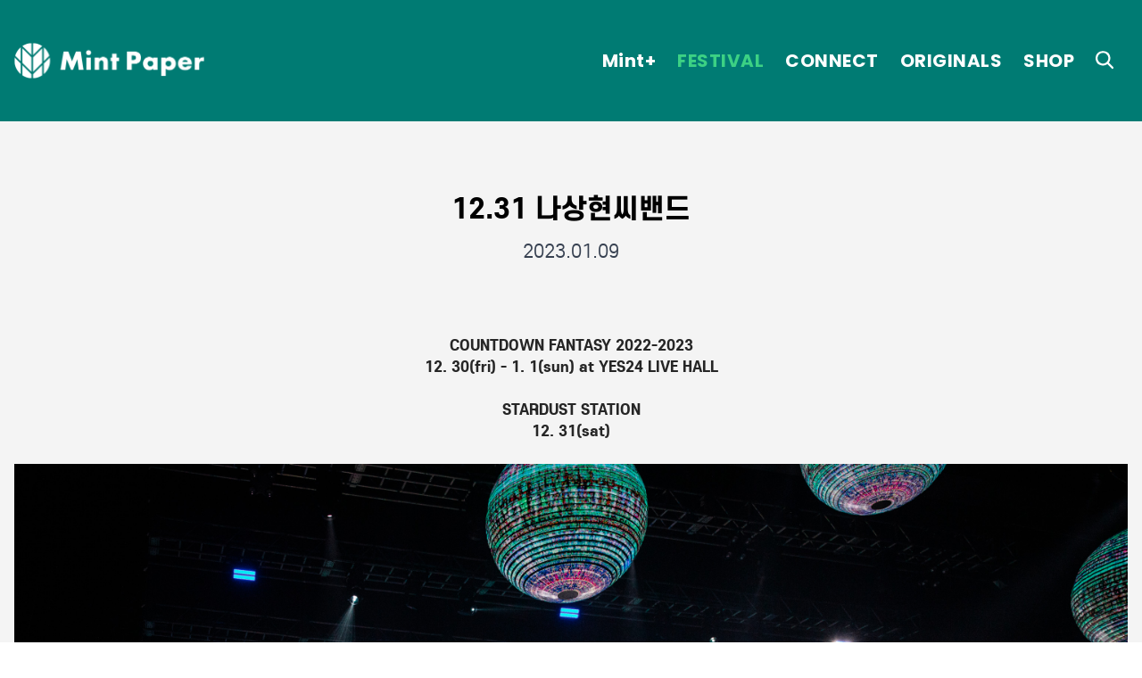

--- FILE ---
content_type: text/html; charset=utf-8
request_url: https://mintpaper.co.kr/festivals/51/extras/3638
body_size: 8706
content:
<!DOCTYPE html><html><head><script async="" src="https://www.googletagmanager.com/gtag/js?id=G-82HCP0F8YQ"></script><script>
                      window.dataLayer = window.dataLayer || [];
                      function gtag(){dataLayer.push(arguments);}
                      gtag('js', new Date());

                      gtag('config', 'G-82HCP0F8YQ', {
                        page_path: window.location.pathname,
                      });
                    </script><link rel="preconnect" href="https://fonts.gstatic.com" crossorigin /><meta charSet="utf-8"/><meta name="viewport" content="width=device-width, initial-scale=1, minimum-scale=1"/><link rel="preconnect" href="https://fonts.googleapis.com"/><link rel="preconnect" href="https://fonts.gstatic.com"/><link rel="stylesheet" data-href="https://fonts.googleapis.com/css2?family=Open+Sans&amp;family=Poppins:wght@100;200;300;400;500;600;700;800;900&amp;display=swap" data-optimized-fonts="true"/><link rel="icon" href="favicon16.png" sizes="16x16"/><link rel="icon" href="favicon32.png" sizes="32x32"/><link rel="preload" as="font" type="font/woff2" crossorigin="crossorigin" href="/fonts/scdream4.woff2"/><link rel="preload" as="font" type="font/woff" crossorigin="crossorigin" href="/fonts/scdream4.woff"/><link rel="preload" as="font" type="font/woff2" crossorigin="crossorigin" href="/fonts/scdream7.woff2"/><link rel="preload" as="font" type="font/woff" crossorigin="crossorigin" href="/fonts/scdream7.woff"/><title>Mint Paper</title><meta name="next-head-count" content="12"/><link rel="preload" href="/_next/static/css/7c0cb2906393da0b70d9.css" as="style"/><link rel="stylesheet" href="/_next/static/css/7c0cb2906393da0b70d9.css" data-n-g=""/><link rel="preload" href="/_next/static/css/cb7632948606037b3a12.css" as="style"/><link rel="stylesheet" href="/_next/static/css/cb7632948606037b3a12.css" data-n-p=""/><noscript data-n-css=""></noscript><script defer="" nomodule="" src="/_next/static/chunks/polyfills-687e794d8e071078d3f3.js"></script><script src="/_next/static/chunks/webpack-a6ab0247429f494db257.js" defer=""></script><script src="/_next/static/chunks/framework-9ca042cff5bb6232f02c.js" defer=""></script><script src="/_next/static/chunks/main-efb88bdc60ef7e1c718f.js" defer=""></script><script src="/_next/static/chunks/pages/_app-9755e6d892f319de0384.js" defer=""></script><script src="/_next/static/chunks/d7eeaac4-e12f69d8842dd1c6a319.js" defer=""></script><script src="/_next/static/chunks/252f366e-f93ad740ed15527e27d1.js" defer=""></script><script src="/_next/static/chunks/d64684d8-ef2aa9cd707928e8c896.js" defer=""></script><script src="/_next/static/chunks/17007de1-d7839608e169e510504d.js" defer=""></script><script src="/_next/static/chunks/736-7d938314e08eca1b7099.js" defer=""></script><script src="/_next/static/chunks/168-798f388da94aca3bedc9.js" defer=""></script><script src="/_next/static/chunks/pages/festivals/%5BfestivalId%5D/extras/%5BpostId%5D-747f88da61850b8e8954.js" defer=""></script><script src="/_next/static/9c49848ed9628aaf0454f41df326b6713326476c/_buildManifest.js" defer=""></script><script src="/_next/static/9c49848ed9628aaf0454f41df326b6713326476c/_ssgManifest.js" defer=""></script><style data-href="https://fonts.googleapis.com/css2?family=Open+Sans&family=Poppins:wght@100;200;300;400;500;600;700;800;900&display=swap">@font-face{font-family:'Open Sans';font-style:normal;font-weight:400;font-stretch:normal;font-display:swap;src:url(https://fonts.gstatic.com/s/opensans/v40/memSYaGs126MiZpBA-UvWbX2vVnXBbObj2OVZyOOSr4dVJWUgsjZ0C4k.woff) format('woff')}@font-face{font-family:'Poppins';font-style:normal;font-weight:100;font-display:swap;src:url(https://fonts.gstatic.com/s/poppins/v21/pxiGyp8kv8JHgFVrLPTedA.woff) format('woff')}@font-face{font-family:'Poppins';font-style:normal;font-weight:200;font-display:swap;src:url(https://fonts.gstatic.com/s/poppins/v21/pxiByp8kv8JHgFVrLFj_V1g.woff) format('woff')}@font-face{font-family:'Poppins';font-style:normal;font-weight:300;font-display:swap;src:url(https://fonts.gstatic.com/s/poppins/v21/pxiByp8kv8JHgFVrLDz8V1g.woff) format('woff')}@font-face{font-family:'Poppins';font-style:normal;font-weight:400;font-display:swap;src:url(https://fonts.gstatic.com/s/poppins/v21/pxiEyp8kv8JHgFVrFJM.woff) format('woff')}@font-face{font-family:'Poppins';font-style:normal;font-weight:500;font-display:swap;src:url(https://fonts.gstatic.com/s/poppins/v21/pxiByp8kv8JHgFVrLGT9V1g.woff) format('woff')}@font-face{font-family:'Poppins';font-style:normal;font-weight:600;font-display:swap;src:url(https://fonts.gstatic.com/s/poppins/v21/pxiByp8kv8JHgFVrLEj6V1g.woff) format('woff')}@font-face{font-family:'Poppins';font-style:normal;font-weight:700;font-display:swap;src:url(https://fonts.gstatic.com/s/poppins/v21/pxiByp8kv8JHgFVrLCz7V1g.woff) format('woff')}@font-face{font-family:'Poppins';font-style:normal;font-weight:800;font-display:swap;src:url(https://fonts.gstatic.com/s/poppins/v21/pxiByp8kv8JHgFVrLDD4V1g.woff) format('woff')}@font-face{font-family:'Poppins';font-style:normal;font-weight:900;font-display:swap;src:url(https://fonts.gstatic.com/s/poppins/v21/pxiByp8kv8JHgFVrLBT5V1g.woff) format('woff')}@font-face{font-family:'Open Sans';font-style:normal;font-weight:400;font-stretch:100%;font-display:swap;src:url(https://fonts.gstatic.com/s/opensans/v40/memSYaGs126MiZpBA-UvWbX2vVnXBbObj2OVZyOOSr4dVJWUgsjZ0B4taVQUwaEQbjB_mQ.woff) format('woff');unicode-range:U+0460-052F,U+1C80-1C88,U+20B4,U+2DE0-2DFF,U+A640-A69F,U+FE2E-FE2F}@font-face{font-family:'Open Sans';font-style:normal;font-weight:400;font-stretch:100%;font-display:swap;src:url(https://fonts.gstatic.com/s/opensans/v40/memSYaGs126MiZpBA-UvWbX2vVnXBbObj2OVZyOOSr4dVJWUgsjZ0B4kaVQUwaEQbjB_mQ.woff) format('woff');unicode-range:U+0301,U+0400-045F,U+0490-0491,U+04B0-04B1,U+2116}@font-face{font-family:'Open Sans';font-style:normal;font-weight:400;font-stretch:100%;font-display:swap;src:url(https://fonts.gstatic.com/s/opensans/v40/memSYaGs126MiZpBA-UvWbX2vVnXBbObj2OVZyOOSr4dVJWUgsjZ0B4saVQUwaEQbjB_mQ.woff) format('woff');unicode-range:U+1F00-1FFF}@font-face{font-family:'Open Sans';font-style:normal;font-weight:400;font-stretch:100%;font-display:swap;src:url(https://fonts.gstatic.com/s/opensans/v40/memSYaGs126MiZpBA-UvWbX2vVnXBbObj2OVZyOOSr4dVJWUgsjZ0B4jaVQUwaEQbjB_mQ.woff) format('woff');unicode-range:U+0370-0377,U+037A-037F,U+0384-038A,U+038C,U+038E-03A1,U+03A3-03FF}@font-face{font-family:'Open Sans';font-style:normal;font-weight:400;font-stretch:100%;font-display:swap;src:url(https://fonts.gstatic.com/s/opensans/v40/memSYaGs126MiZpBA-UvWbX2vVnXBbObj2OVZyOOSr4dVJWUgsjZ0B4iaVQUwaEQbjB_mQ.woff) format('woff');unicode-range:U+0590-05FF,U+200C-2010,U+20AA,U+25CC,U+FB1D-FB4F}@font-face{font-family:'Open Sans';font-style:normal;font-weight:400;font-stretch:100%;font-display:swap;src:url(https://fonts.gstatic.com/s/opensans/v40/memSYaGs126MiZpBA-UvWbX2vVnXBbObj2OVZyOOSr4dVJWUgsjZ0B5caVQUwaEQbjB_mQ.woff) format('woff');unicode-range:U+0302-0303,U+0305,U+0307-0308,U+0330,U+0391-03A1,U+03A3-03A9,U+03B1-03C9,U+03D1,U+03D5-03D6,U+03F0-03F1,U+03F4-03F5,U+2034-2037,U+2057,U+20D0-20DC,U+20E1,U+20E5-20EF,U+2102,U+210A-210E,U+2110-2112,U+2115,U+2119-211D,U+2124,U+2128,U+212C-212D,U+212F-2131,U+2133-2138,U+213C-2140,U+2145-2149,U+2190,U+2192,U+2194-21AE,U+21B0-21E5,U+21F1-21F2,U+21F4-2211,U+2213-2214,U+2216-22FF,U+2308-230B,U+2310,U+2319,U+231C-2321,U+2336-237A,U+237C,U+2395,U+239B-23B6,U+23D0,U+23DC-23E1,U+2474-2475,U+25AF,U+25B3,U+25B7,U+25BD,U+25C1,U+25CA,U+25CC,U+25FB,U+266D-266F,U+27C0-27FF,U+2900-2AFF,U+2B0E-2B11,U+2B30-2B4C,U+2BFE,U+FF5B,U+FF5D,U+1D400-1D7FF,U+1EE00-1EEFF}@font-face{font-family:'Open Sans';font-style:normal;font-weight:400;font-stretch:100%;font-display:swap;src:url(https://fonts.gstatic.com/s/opensans/v40/memSYaGs126MiZpBA-UvWbX2vVnXBbObj2OVZyOOSr4dVJWUgsjZ0B5OaVQUwaEQbjB_mQ.woff) format('woff');unicode-range:U+0001-000C,U+000E-001F,U+007F-009F,U+20DD-20E0,U+20E2-20E4,U+2150-218F,U+2190,U+2192,U+2194-2199,U+21AF,U+21E6-21F0,U+21F3,U+2218-2219,U+2299,U+22C4-22C6,U+2300-243F,U+2440-244A,U+2460-24FF,U+25A0-27BF,U+2800-28FF,U+2921-2922,U+2981,U+29BF,U+29EB,U+2B00-2BFF,U+4DC0-4DFF,U+FFF9-FFFB,U+10140-1018E,U+10190-1019C,U+101A0,U+101D0-101FD,U+102E0-102FB,U+10E60-10E7E,U+1D2C0-1D2D3,U+1D2E0-1D37F,U+1F000-1F0FF,U+1F100-1F1AD,U+1F1E6-1F1FF,U+1F30D-1F30F,U+1F315,U+1F31C,U+1F31E,U+1F320-1F32C,U+1F336,U+1F378,U+1F37D,U+1F382,U+1F393-1F39F,U+1F3A7-1F3A8,U+1F3AC-1F3AF,U+1F3C2,U+1F3C4-1F3C6,U+1F3CA-1F3CE,U+1F3D4-1F3E0,U+1F3ED,U+1F3F1-1F3F3,U+1F3F5-1F3F7,U+1F408,U+1F415,U+1F41F,U+1F426,U+1F43F,U+1F441-1F442,U+1F444,U+1F446-1F449,U+1F44C-1F44E,U+1F453,U+1F46A,U+1F47D,U+1F4A3,U+1F4B0,U+1F4B3,U+1F4B9,U+1F4BB,U+1F4BF,U+1F4C8-1F4CB,U+1F4D6,U+1F4DA,U+1F4DF,U+1F4E3-1F4E6,U+1F4EA-1F4ED,U+1F4F7,U+1F4F9-1F4FB,U+1F4FD-1F4FE,U+1F503,U+1F507-1F50B,U+1F50D,U+1F512-1F513,U+1F53E-1F54A,U+1F54F-1F5FA,U+1F610,U+1F650-1F67F,U+1F687,U+1F68D,U+1F691,U+1F694,U+1F698,U+1F6AD,U+1F6B2,U+1F6B9-1F6BA,U+1F6BC,U+1F6C6-1F6CF,U+1F6D3-1F6D7,U+1F6E0-1F6EA,U+1F6F0-1F6F3,U+1F6F7-1F6FC,U+1F700-1F7FF,U+1F800-1F80B,U+1F810-1F847,U+1F850-1F859,U+1F860-1F887,U+1F890-1F8AD,U+1F8B0-1F8B1,U+1F900-1F90B,U+1F93B,U+1F946,U+1F984,U+1F996,U+1F9E9,U+1FA00-1FA6F,U+1FA70-1FA7C,U+1FA80-1FA88,U+1FA90-1FABD,U+1FABF-1FAC5,U+1FACE-1FADB,U+1FAE0-1FAE8,U+1FAF0-1FAF8,U+1FB00-1FBFF}@font-face{font-family:'Open Sans';font-style:normal;font-weight:400;font-stretch:100%;font-display:swap;src:url(https://fonts.gstatic.com/s/opensans/v40/memSYaGs126MiZpBA-UvWbX2vVnXBbObj2OVZyOOSr4dVJWUgsjZ0B4vaVQUwaEQbjB_mQ.woff) format('woff');unicode-range:U+0102-0103,U+0110-0111,U+0128-0129,U+0168-0169,U+01A0-01A1,U+01AF-01B0,U+0300-0301,U+0303-0304,U+0308-0309,U+0323,U+0329,U+1EA0-1EF9,U+20AB}@font-face{font-family:'Open Sans';font-style:normal;font-weight:400;font-stretch:100%;font-display:swap;src:url(https://fonts.gstatic.com/s/opensans/v40/memSYaGs126MiZpBA-UvWbX2vVnXBbObj2OVZyOOSr4dVJWUgsjZ0B4uaVQUwaEQbjB_mQ.woff) format('woff');unicode-range:U+0100-02AF,U+0304,U+0308,U+0329,U+1E00-1E9F,U+1EF2-1EFF,U+2020,U+20A0-20AB,U+20AD-20C0,U+2113,U+2C60-2C7F,U+A720-A7FF}@font-face{font-family:'Open Sans';font-style:normal;font-weight:400;font-stretch:100%;font-display:swap;src:url(https://fonts.gstatic.com/s/opensans/v40/memSYaGs126MiZpBA-UvWbX2vVnXBbObj2OVZyOOSr4dVJWUgsjZ0B4gaVQUwaEQbjA.woff) format('woff');unicode-range:U+0000-00FF,U+0131,U+0152-0153,U+02BB-02BC,U+02C6,U+02DA,U+02DC,U+0304,U+0308,U+0329,U+2000-206F,U+2074,U+20AC,U+2122,U+2191,U+2193,U+2212,U+2215,U+FEFF,U+FFFD}@font-face{font-family:'Poppins';font-style:normal;font-weight:100;font-display:swap;src:url(https://fonts.gstatic.com/s/poppins/v21/pxiGyp8kv8JHgFVrLPTufntAOvWDSHFF.woff2) format('woff2');unicode-range:U+0100-02AF,U+0304,U+0308,U+0329,U+1E00-1E9F,U+1EF2-1EFF,U+2020,U+20A0-20AB,U+20AD-20C0,U+2113,U+2C60-2C7F,U+A720-A7FF}@font-face{font-family:'Poppins';font-style:normal;font-weight:100;font-display:swap;src:url(https://fonts.gstatic.com/s/poppins/v21/pxiGyp8kv8JHgFVrLPTucHtAOvWDSA.woff2) format('woff2');unicode-range:U+0000-00FF,U+0131,U+0152-0153,U+02BB-02BC,U+02C6,U+02DA,U+02DC,U+0304,U+0308,U+0329,U+2000-206F,U+2074,U+20AC,U+2122,U+2191,U+2193,U+2212,U+2215,U+FEFF,U+FFFD}@font-face{font-family:'Poppins';font-style:normal;font-weight:200;font-display:swap;src:url(https://fonts.gstatic.com/s/poppins/v21/pxiByp8kv8JHgFVrLFj_Z1JlFd2JQEl8qw.woff2) format('woff2');unicode-range:U+0100-02AF,U+0304,U+0308,U+0329,U+1E00-1E9F,U+1EF2-1EFF,U+2020,U+20A0-20AB,U+20AD-20C0,U+2113,U+2C60-2C7F,U+A720-A7FF}@font-face{font-family:'Poppins';font-style:normal;font-weight:200;font-display:swap;src:url(https://fonts.gstatic.com/s/poppins/v21/pxiByp8kv8JHgFVrLFj_Z1xlFd2JQEk.woff2) format('woff2');unicode-range:U+0000-00FF,U+0131,U+0152-0153,U+02BB-02BC,U+02C6,U+02DA,U+02DC,U+0304,U+0308,U+0329,U+2000-206F,U+2074,U+20AC,U+2122,U+2191,U+2193,U+2212,U+2215,U+FEFF,U+FFFD}@font-face{font-family:'Poppins';font-style:normal;font-weight:300;font-display:swap;src:url(https://fonts.gstatic.com/s/poppins/v21/pxiByp8kv8JHgFVrLDz8Z1JlFd2JQEl8qw.woff2) format('woff2');unicode-range:U+0100-02AF,U+0304,U+0308,U+0329,U+1E00-1E9F,U+1EF2-1EFF,U+2020,U+20A0-20AB,U+20AD-20C0,U+2113,U+2C60-2C7F,U+A720-A7FF}@font-face{font-family:'Poppins';font-style:normal;font-weight:300;font-display:swap;src:url(https://fonts.gstatic.com/s/poppins/v21/pxiByp8kv8JHgFVrLDz8Z1xlFd2JQEk.woff2) format('woff2');unicode-range:U+0000-00FF,U+0131,U+0152-0153,U+02BB-02BC,U+02C6,U+02DA,U+02DC,U+0304,U+0308,U+0329,U+2000-206F,U+2074,U+20AC,U+2122,U+2191,U+2193,U+2212,U+2215,U+FEFF,U+FFFD}@font-face{font-family:'Poppins';font-style:normal;font-weight:400;font-display:swap;src:url(https://fonts.gstatic.com/s/poppins/v21/pxiEyp8kv8JHgFVrJJnecnFHGPezSQ.woff2) format('woff2');unicode-range:U+0100-02AF,U+0304,U+0308,U+0329,U+1E00-1E9F,U+1EF2-1EFF,U+2020,U+20A0-20AB,U+20AD-20C0,U+2113,U+2C60-2C7F,U+A720-A7FF}@font-face{font-family:'Poppins';font-style:normal;font-weight:400;font-display:swap;src:url(https://fonts.gstatic.com/s/poppins/v21/pxiEyp8kv8JHgFVrJJfecnFHGPc.woff2) format('woff2');unicode-range:U+0000-00FF,U+0131,U+0152-0153,U+02BB-02BC,U+02C6,U+02DA,U+02DC,U+0304,U+0308,U+0329,U+2000-206F,U+2074,U+20AC,U+2122,U+2191,U+2193,U+2212,U+2215,U+FEFF,U+FFFD}@font-face{font-family:'Poppins';font-style:normal;font-weight:500;font-display:swap;src:url(https://fonts.gstatic.com/s/poppins/v21/pxiByp8kv8JHgFVrLGT9Z1JlFd2JQEl8qw.woff2) format('woff2');unicode-range:U+0100-02AF,U+0304,U+0308,U+0329,U+1E00-1E9F,U+1EF2-1EFF,U+2020,U+20A0-20AB,U+20AD-20C0,U+2113,U+2C60-2C7F,U+A720-A7FF}@font-face{font-family:'Poppins';font-style:normal;font-weight:500;font-display:swap;src:url(https://fonts.gstatic.com/s/poppins/v21/pxiByp8kv8JHgFVrLGT9Z1xlFd2JQEk.woff2) format('woff2');unicode-range:U+0000-00FF,U+0131,U+0152-0153,U+02BB-02BC,U+02C6,U+02DA,U+02DC,U+0304,U+0308,U+0329,U+2000-206F,U+2074,U+20AC,U+2122,U+2191,U+2193,U+2212,U+2215,U+FEFF,U+FFFD}@font-face{font-family:'Poppins';font-style:normal;font-weight:600;font-display:swap;src:url(https://fonts.gstatic.com/s/poppins/v21/pxiByp8kv8JHgFVrLEj6Z1JlFd2JQEl8qw.woff2) format('woff2');unicode-range:U+0100-02AF,U+0304,U+0308,U+0329,U+1E00-1E9F,U+1EF2-1EFF,U+2020,U+20A0-20AB,U+20AD-20C0,U+2113,U+2C60-2C7F,U+A720-A7FF}@font-face{font-family:'Poppins';font-style:normal;font-weight:600;font-display:swap;src:url(https://fonts.gstatic.com/s/poppins/v21/pxiByp8kv8JHgFVrLEj6Z1xlFd2JQEk.woff2) format('woff2');unicode-range:U+0000-00FF,U+0131,U+0152-0153,U+02BB-02BC,U+02C6,U+02DA,U+02DC,U+0304,U+0308,U+0329,U+2000-206F,U+2074,U+20AC,U+2122,U+2191,U+2193,U+2212,U+2215,U+FEFF,U+FFFD}@font-face{font-family:'Poppins';font-style:normal;font-weight:700;font-display:swap;src:url(https://fonts.gstatic.com/s/poppins/v21/pxiByp8kv8JHgFVrLCz7Z1JlFd2JQEl8qw.woff2) format('woff2');unicode-range:U+0100-02AF,U+0304,U+0308,U+0329,U+1E00-1E9F,U+1EF2-1EFF,U+2020,U+20A0-20AB,U+20AD-20C0,U+2113,U+2C60-2C7F,U+A720-A7FF}@font-face{font-family:'Poppins';font-style:normal;font-weight:700;font-display:swap;src:url(https://fonts.gstatic.com/s/poppins/v21/pxiByp8kv8JHgFVrLCz7Z1xlFd2JQEk.woff2) format('woff2');unicode-range:U+0000-00FF,U+0131,U+0152-0153,U+02BB-02BC,U+02C6,U+02DA,U+02DC,U+0304,U+0308,U+0329,U+2000-206F,U+2074,U+20AC,U+2122,U+2191,U+2193,U+2212,U+2215,U+FEFF,U+FFFD}@font-face{font-family:'Poppins';font-style:normal;font-weight:800;font-display:swap;src:url(https://fonts.gstatic.com/s/poppins/v21/pxiByp8kv8JHgFVrLDD4Z1JlFd2JQEl8qw.woff2) format('woff2');unicode-range:U+0100-02AF,U+0304,U+0308,U+0329,U+1E00-1E9F,U+1EF2-1EFF,U+2020,U+20A0-20AB,U+20AD-20C0,U+2113,U+2C60-2C7F,U+A720-A7FF}@font-face{font-family:'Poppins';font-style:normal;font-weight:800;font-display:swap;src:url(https://fonts.gstatic.com/s/poppins/v21/pxiByp8kv8JHgFVrLDD4Z1xlFd2JQEk.woff2) format('woff2');unicode-range:U+0000-00FF,U+0131,U+0152-0153,U+02BB-02BC,U+02C6,U+02DA,U+02DC,U+0304,U+0308,U+0329,U+2000-206F,U+2074,U+20AC,U+2122,U+2191,U+2193,U+2212,U+2215,U+FEFF,U+FFFD}@font-face{font-family:'Poppins';font-style:normal;font-weight:900;font-display:swap;src:url(https://fonts.gstatic.com/s/poppins/v21/pxiByp8kv8JHgFVrLBT5Z1JlFd2JQEl8qw.woff2) format('woff2');unicode-range:U+0100-02AF,U+0304,U+0308,U+0329,U+1E00-1E9F,U+1EF2-1EFF,U+2020,U+20A0-20AB,U+20AD-20C0,U+2113,U+2C60-2C7F,U+A720-A7FF}@font-face{font-family:'Poppins';font-style:normal;font-weight:900;font-display:swap;src:url(https://fonts.gstatic.com/s/poppins/v21/pxiByp8kv8JHgFVrLBT5Z1xlFd2JQEk.woff2) format('woff2');unicode-range:U+0000-00FF,U+0131,U+0152-0153,U+02BB-02BC,U+02C6,U+02DA,U+02DC,U+0304,U+0308,U+0329,U+2000-206F,U+2074,U+20AC,U+2122,U+2191,U+2193,U+2212,U+2215,U+FEFF,U+FFFD}</style></head><body><div id="__next"><div class="BaseLayout_wrapper__RcOl0"><header class="Header_header__11us1"><div class="Header_headerContainer__-Mh82"><svg stroke="currentColor" fill="currentColor" stroke-width="0" viewBox="0 0 16 16" color="white" class="lg:hidden" style="color:white" height="40" width="40" xmlns="http://www.w3.org/2000/svg"><path d="M2 10V9h12v1H2zm0-4h12v1H2V6zm12-3v1H2V3h12zM2 12v1h12v-1H2z"></path></svg><a href="/" class="cursor-pointer"><img src="/images/logo.png" style="height:40px"/></a><svg stroke="currentColor" fill="none" stroke-width="0" viewBox="0 0 24 24" color="white" class="lg:hidden" style="color:white" height="40" width="40" xmlns="http://www.w3.org/2000/svg"><path stroke-linecap="round" stroke-linejoin="round" stroke-width="2" d="M21 21l-6-6m2-5a7 7 0 11-14 0 7 7 0 0114 0z"></path></svg><ul class="Menu_menu__2TTKM"><li class="Menu_menuItem__2SSmB"><a href="/mintplus">Mint+</a></li><li class="Menu_menuItem__2SSmB Menu_active__1zRw9"><a href="/festivals">FESTIVAL</a></li><li class="Menu_menuItem__2SSmB"><a href="/connect">CONNECT</a></li><li class="Menu_menuItem__2SSmB"><a href="/originals">ORIGINALS</a></li><li class="Menu_menuItem__2SSmB"><a>SHOP</a></li><li class="Menu_menuItem__2SSmB"><svg xmlns="http://www.w3.org/2000/svg" viewBox="0 0 48 48" class="w-6 h-6 inline-block cursor-pointer"><path fill-rule="evenodd" fill="#FFF" d="M39.374 36.219l-9.826-9.825c4.94-6.422 4.446-15.698-.888-21.571C24.827 1.584 20.655.6 16.428.6 12.201.6 8.29 1.584 4.79 4.823c-6.421 6.422-6.421 16.851 0 24.127 3.5 2.384 7.411 3.976 11.638 3.976 3.513 0 7.027-1.098 9.936-3.349l9.881 9.771c.439.439.988 1.252 1.592 1.252.549 0 1.153-.813 1.592-1.252.823-.824.823-1.378-.055-3.129zM16.483 28.48c-3.239 0-6.203-1.263-8.509-3.513-4.666-4.666-4.666-12.295 0-17.015a11.954 11.954 0 018.509-3.513c3.239 0 6.203 1.262 8.509 3.513 2.305 2.25 3.513 5.269 3.513 8.507 0 3.239-1.263 6.203-3.513 8.508-2.251 2.305-5.325 3.513-8.509 3.513z"></path></svg></li></ul></div></header><main class="BaseLayout_main__2IdkE"><div class="NormalView_container__2BQnM"><div class="NormalView_header__3c-Nm"><h1 class="NormalView_title__3ywx_">12.31 나상현씨밴드</h1><span class="NormalView_helpBlock__2RM65">2023.01.09</span></div><div class="mb-20 PostContent_content__1w8Py"><p style="text-align:center;"><span style="background-color:rgb(255,255,255);color:rgb(38,38,38);"><strong>COUNTDOWN FANTASY 2022-2023</strong></span><br><span style="background-color:rgb(255,255,255);color:rgb(38,38,38);"><strong>12. 30(fri) - 1. 1(sun) at YES24 LIVE HALL</strong></span></p><p style="text-align:center;">&nbsp;</p><p style="text-align:center;"><span style="background-color:rgb(255,255,255);color:rgb(38,38,38);"><strong>STARDUST STATION</strong></span></p><p style="text-align:center;"><span style="background-color:rgb(255,255,255);color:rgb(38,38,38);"><strong>12. 31(sat)</strong></span></p><p style="text-align:center;">&nbsp;</p><figure class="image"><img src="https://mintpaper.s3.ap-northeast-2.amazonaws.com/CDF_2223_day2_bandnah_01_638265bc14.jpg"></figure><figure class="image"><img src="https://mintpaper.s3.ap-northeast-2.amazonaws.com/CDF_2223_day2_bandnah_02_9e3d7305bc.jpg"></figure><figure class="image"><img src="https://mintpaper.s3.ap-northeast-2.amazonaws.com/CDF_2223_day2_bandnah_03_75e3e5c3d0.jpg"></figure><figure class="image"><img src="https://mintpaper.s3.ap-northeast-2.amazonaws.com/CDF_2223_day2_bandnah_04_83b22da77b.jpg"></figure><figure class="image"><img src="https://mintpaper.s3.ap-northeast-2.amazonaws.com/CDF_2223_day2_bandnah_05_2b9cd20857.jpg"></figure><figure class="image"><img src="https://mintpaper.s3.ap-northeast-2.amazonaws.com/CDF_2223_day2_bandnah_06_0d930b68fa.jpg"></figure><figure class="image"><img src="https://mintpaper.s3.ap-northeast-2.amazonaws.com/CDF_2223_day2_bandnah_07_b4c9fe7fef.jpg"></figure><figure class="image"><img src="https://mintpaper.s3.ap-northeast-2.amazonaws.com/CDF_2223_day2_bandnah_08_4eb54a8e5e.jpg"></figure><figure class="image"><img src="https://mintpaper.s3.ap-northeast-2.amazonaws.com/CDF_2223_day2_bandnah_09_672f7789e1.jpg"></figure><figure class="image"><img src="https://mintpaper.s3.ap-northeast-2.amazonaws.com/CDF_2223_day2_bandnah_10_d7c5daceac.jpg"></figure><figure class="image"><img src="https://mintpaper.s3.ap-northeast-2.amazonaws.com/CDF_2223_day2_bandnah_11_25ab5459e4.jpg"></figure><figure class="image"><img src="https://mintpaper.s3.ap-northeast-2.amazonaws.com/CDF_2223_day2_bandnah_12_e15a938b42.jpg"></figure><figure class="image"><img src="https://mintpaper.s3.ap-northeast-2.amazonaws.com/CDF_2223_day2_bandnah_13_c6e783d29d.jpg"></figure><p>&nbsp;</p><p><span style="background-color:rgb(255,255,255);color:rgb(38,38,38);"><strong>COUNTDOWN FANTASY 2022-2023</strong></span><br><span style="background-color:rgb(255,255,255);color:rgb(38,38,38);"><strong>12. 30(fri) - 1. 1(sun) at YES24 LIVE HALL</strong></span></p><p>&nbsp;</p><p style="margin-left:0px;"><strong>나상현씨밴드</strong><br><span style="background-color:rgb(244,244,244);color:rgb(0,0,0);">01. Take seven</span><br><span style="background-color:rgb(244,244,244);color:rgb(0,0,0);">02. SITCOM</span><br><span style="background-color:rgb(244,244,244);color:rgb(0,0,0);">03. 88</span><br><span style="background-color:rgb(244,244,244);color:rgb(0,0,0);">04. 각자의 밤</span><br><span style="background-color:rgb(244,244,244);color:rgb(0,0,0);">05. 주인공</span><br><span style="background-color:rgb(244,244,244);color:rgb(0,0,0);">06. 1+1</span><br><span style="background-color:rgb(244,244,244);color:rgb(0,0,0);">07. 여름빛</span></p><p style="margin-left:0px;">&nbsp;</p><hr><p style="margin-left:0px;">&nbsp;</p><p style="margin-left:0px;">&nbsp;</p><p style="margin-left:0px;">&nbsp;</p><p style="margin-left:0px;"><strong>CDF2022-2023 HOME [</strong><a href="https://mintpaper.co.kr/festivals/51" target="_blank" rel="noopener noreferrer"><strong><u>here</u></strong></a><strong>]</strong></p><p style="margin-left:0px;">&nbsp;</p><p style="margin-left:0px;">&nbsp;</p><p style="margin-left:0px;"><a href="http://www.mintpaper.co.kr/"><span style="background-color:transparent!important;color:rgb(76,76,230);"><u>www.mintpaper.co.kr</u></span></a><span style="background-color:rgb(244,244,244);color:rgb(76,76,230);"><u>&nbsp;</u></span></p><p style="margin-left:0px;"><a href="https://www.facebook.com/countdownfantasy" target="_blank" rel="noopener noreferrer"><span style="background-color:rgb(244,244,244);color:rgb(76,76,230);"><u>facebook @countdownfantasy</u></span></a></p><p style="margin-left:0px;"><a href="https://www.instagram.com/countdownfantasy/" target="_blank" rel="noopener noreferrer"><span style="background-color:rgb(244,244,244);color:rgb(76,76,230);"><u>instagram @countdownfantasy</u></span></a></p><p style="margin-left:0px;">&nbsp;</p></div><div class="NormalView_buttons__1K11u"><button type="button" class="bg-primary-light py-2 px-10 text-white relative NormalView_left__1fG4O"><svg stroke="currentColor" fill="currentColor" stroke-width="0" viewBox="0 0 24 24" height="24" width="24" xmlns="http://www.w3.org/2000/svg"><path d="M15.41 16.09l-4.58-4.59 4.58-4.59L14 5.5l-6 6 6 6z"></path></svg> PREV</button><button type="button" class="bg-primary-light py-2 px-10 text-white relative py-4">LIST</button><button type="button" class="bg-primary-light py-2 px-10 text-white relative NormalView_right__1T4XC">NEXT <svg stroke="currentColor" fill="currentColor" stroke-width="0" viewBox="0 0 24 24" height="24" width="24" xmlns="http://www.w3.org/2000/svg"><path d="M8.59 16.34l4.58-4.59-4.58-4.59L10 5.75l6 6-6 6z"></path></svg></button></div></div></main><footer class="bg-primary-dark py-8 px-4 lg:py-20"><div class="container mx-auto"><div class="flex flex-col w-full lg:mb-8 lg:flex-row lg:justify-between "><div class="w-full flex justify-center lg:w-auto px-2 lg:px-0 "><a href="/" class="cursor-pointer"><img src="/images/logo.png" style="height:40px"/></a></div><div class="flex justify-center"><ul class="SocialIcons_socialList__lVq3p"><li class="SocialIcons_socialItem__iq-b0"><a href="https://www.instagram.com/mintpaper_"><svg xmlns="http://www.w3.org/2000/svg" viewBox="0 0 80 80" class="w-10 h-10"><path fill-rule="evenodd" fill="#FFF" d="M39.999.8C17.904.8.8 17.904.8 40c0 22.96 17.104 40.8 39.199 40.8C62.95 80.8 80.8 62.96 80.8 40 80.8 17.904 62.95.8 39.999.8zM24.14 18.662h31.72c3.012 0 5.477 2.465 5.477 5.478v31.719c0 3.013-2.465 5.478-5.477 5.478H24.14c-3.013 0-5.478-2.465-5.478-5.478V24.14c0-3.013 2.465-5.478 5.478-5.478zm25.609 4.742a1.926 1.926 0 00-1.921 1.921v4.598c0 1.057.864 1.921 1.921 1.921h4.823a1.926 1.926 0 001.921-1.921v-4.598a1.926 1.926 0 00-1.921-1.921h-4.823zm6.765 13.305h-3.757c.356 1.161.548 3.271.548 3.662 0 7.098-5.939 12.851-12.905 12.851-7.686 0-13.624-5.753-13.624-12.851 0-.391.192-2.501.547-3.662h-3.919v18.026c0 .933.763 1.697 1.696 1.697h29.717c.933 0 1.697-.764 1.697-1.697V36.709zM40.4 31.603c-5.093 0-8.931 3.718-8.931 8.304s3.838 8.304 8.931 8.304c4.373 0 8.211-3.718 8.211-8.304s-3.838-8.304-8.211-8.304z"></path></svg></a></li><li class="SocialIcons_socialItem__iq-b0"><a href="https://www.youtube.com/user/MINTPAPERM"><svg xmlns="http://www.w3.org/2000/svg" viewBox="0 0 81 81" class="w-10 h-10"><path fill-rule="evenodd" fill="#FFF" d="M40.498 80.501C18.406 80.501.497 62.592.497 40.5.497 18.407 18.406.498 40.498.498c22.091 0 40.001 17.909 40.001 40.002 0 22.092-17.91 40.001-40.001 40.001zm25.918-53.022a6.774 6.774 0 00-4.783-4.783c-4.219-1.13-21.135-1.13-21.135-1.13s-16.917 0-21.135 1.13c-2.013.622-4.161 2.455-4.783 4.783-1.131 4.218-1.131 13.021-1.131 13.021s0 8.802 1.131 13.021c.622 2.327 2.77 4.16 4.783 4.782 4.218 1.13 21.135 1.13 21.135 1.13s16.916 0 21.135-1.13a6.774 6.774 0 004.783-4.782c1.13-4.219 1.13-13.021 1.13-13.021s0-8.803-1.13-13.021zM35.88 32.385L49.142 40.5 35.88 48.614V32.385z"></path></svg></a></li><li class="SocialIcons_socialItem__iq-b0"><a href="https://www.facebook.com/mintBook"><svg xmlns="http://www.w3.org/2000/svg" viewBox="0 0 80 80" class="w-10 h-10"><path fill-rule="evenodd" fill="#FFF" d="M40 .8C17.903.8.8 17.904.8 40 .8 62.96 17.903 80.8 40 80.8c22.95 0 40.8-17.84 40.8-40.8C80.8 17.904 62.95.8 40 .8zm11.84 22.728h-5.591c-1.973 0-2.385.809-2.385 2.851v4.934h7.976l-.11 8.661h-7.866v25.875H33.532V40.84h-5.373v-9.527h5.373v-6.907c0-6.483 3.467-9.867 11.155-9.867h7.154v8.989h-.001z"></path></svg></a></li></ul></div></div><div class="Footer_sites__Fl40p"><span class="pr-1 lg:pr-2"><a href="/about">ABOUT Mint Paper</a></span><span class="px-1 lg:px-2">|</span><span class="px-1 lg:px-2"><a href="/contact">CONTACT US</a></span><span class="px-1 lg:px-2">|</span><span class="pl-1 lg:pl-2"><div class="FamilySites_wrapper__3-3qZ"><div class="cursor-pointer"><div>FAMILY SITES</div></div></div></span></div><div class="Footer_copyright__3OAPV"><span class="text-primary-text">© 2021 MINT PAPER All Rights Reserved <br class="lg:hidden"/><span class="px-2 hidden lg:inline-block">|</span> <a href="/terms">이용약관</a> <span class="px-2">|</span> <a href="/privacy">개인정보취급방침</a></span></div></div></footer></div><div id="modal-root"></div></div><script id="__NEXT_DATA__" type="application/json">{"props":{"pageProps":{},"apolloState":{"data":{"ROOT_QUERY":{"__typename":"Query","categories({\"sort\":\"order:asc\"})":[{"__typename":"Category","categoryId":"12000","name":"ORIGINALS","description":"민트페이퍼 만의 색이 담긴 시리즈","parent":null,"order":0},{"__typename":"Category","categoryId":"10004","name":"암쏘큐","description":"민트페이퍼X구만의 첫번째 웹예능","parent":"10000","order":0},{"__typename":"Category","categoryId":"14000","name":"민트페이퍼 내한 공연","description":"역대 내한 공연 모아보기","parent":null,"order":0},{"__typename":"Category","categoryId":"10005","name":"mint bright","description":"장래촉망 신예들의 인터뷰","parent":"10000","order":0},{"__typename":"Category","categoryId":"12001","name":"Albums of Mint Paper","description":"민트페이퍼의 프로젝트 앨범","parent":"12000","order":1},{"__typename":"Category","categoryId":"10001","name":"최신 콘텐츠","description":"🔥잘됐으면 좋겠다🔥","parent":"10000","order":1},{"__typename":"Category","categoryId":"13001","name":"78AVENUE","description":"창작, 교육, 발견, 그리고 커뮤니케이션을 위한 공간","parent":"13000","order":1},{"__typename":"Category","categoryId":"11001","name":"NOTICE","description":"🔹공지 및 주요안내🔹","parent":"11000","order":1},{"__typename":"Category","categoryId":"10003","name":"페스티벌 미씽클럽","description":"페스티벌이 그리운 이들의 느슨한 연대","parent":"10000","order":2},{"__typename":"Category","categoryId":"13002","name":"Found!","description":"주목할만한 밴드와 싱어송라이터","parent":"13000","order":2},{"__typename":"Category","categoryId":"11002","name":"CONTENTS","description":"다양한 소식을 한눈에","parent":"11000","order":2},{"__typename":"Category","categoryId":"12002","name":"일요일 오후의 작은 축제 ‘MINT FESTA’","description":"민트페이퍼의 시작과 함께 해온 유일무이 정기 브랜드 공연","parent":"12000","order":2},{"__typename":"Category","categoryId":"11003","name":"LINE UP","description":"라인업 모아보기","parent":"11000","order":3},{"__typename":"Category","categoryId":"10002","name":"아카이빙 프로젝트","description":"아티스트와 함께하는 타임머신 여행🛸","parent":"10000","order":4},{"__typename":"Category","categoryId":"11004","name":"EXTRAS","description":"AFTER FESTIVAL","parent":"11000","order":4},{"__typename":"Category","categoryId":"10007","name":"POTM","description":"People Of The Month","parent":"10000","order":6},{"__typename":"Category","categoryId":"10006","name":"개인의 취향","description":"아카이빙 프로젝트","parent":"10000","order":7},{"__typename":"Category","categoryId":"12004","name":"Another Nice Day","description":"조금 더 가깝게, 그리고 함께","parent":"12000","order":null},{"__typename":"Category","categoryId":"12005","name":"민트페이퍼 기획 공연","description":"역대 기획 공연 모아보기","parent":"12000","order":null},{"__typename":"Category","categoryId":"11000","name":"페스티벌","description":null,"parent":null,"order":null},{"__typename":"Category","categoryId":"10008","name":"의문의 상담소","description":"@BML2021","parent":"10000","order":null},{"__typename":"Category","categoryId":"13004","name":"GREAT SEOUL INVASION","description":"전국투어 소식 모아보기","parent":"13000","order":null},{"__typename":"Category","categoryId":"13000","name":"CONNECT","description":null,"parent":null,"order":null},{"__typename":"Category","categoryId":"10000","name":"Mint+","description":"🎉오리지널 콘텐츠를 한 눈에🎉","parent":null,"order":null},{"__typename":"Category","categoryId":"12003","name":"Mint Paper presents.","description":"기획 프로젝트 모아보기","parent":"12000","order":null},{"__typename":"Category","categoryId":"100009","name":"페스티벌 콜렉션","description":"Mint Paper FESTIVAL COLLECTION","parent":"10000","order":null},{"__typename":"Category","categoryId":"13005","name":"ONE CONCOURS","description":"1 GUITAR 1 PIANO 1 VOICE","parent":"13000","order":null},{"__typename":"Category","categoryId":"13003","name":"JOB INFO","description":"문화 예술 분야의 다양한 일자리 소식","parent":"13000","order":null}],"post({\"id\":\"3638\"})":{"__ref":"Post:3638"},"shopPage":null,"postsConnection:{\"where\":{\"festivals\":{\"id\":\"51\"},\"category\":{\"categoryId_eq\":\"11004\"},\"id_ne\":\"3638\",\"published_at_null\":false,\"_or\":[{\"order_lt\":99999},{\"order_eq\":99999,\"publishDate_gt\":\"2023-01-09T09:51:00.452Z\"},{\"order_eq\":99999,\"publishDate_eq\":\"2023-01-09T09:51:00.452Z\",\"id_lte\":\"3638\"}]}}":{"__typename":"PostConnection","values":[{"__ref":"Post:3639"}]},"postsConnection:{\"where\":{\"festivals\":{\"id\":\"51\"},\"category\":{\"categoryId_eq\":\"11004\"},\"id_ne\":\"3638\",\"published_at_null\":false,\"_or\":[{\"order_gt\":99999},{\"order_eq\":99999,\"publishDate_lt\":\"2023-01-09T09:51:00.452Z\"},{\"order_eq\":99999,\"publishDate_eq\":\"2023-01-09T09:51:00.452Z\",\"id_gte\":\"3638\"}]}}":{"__typename":"PostConnection","values":[{"__ref":"Post:3637"}]}},"UploadFile:27484":{"id":"27484","__typename":"UploadFile","url":"https://mintpaper.s3.ap-northeast-2.amazonaws.com/CDF_2223_day2_bandnah_08_4eb54a8e5e.jpg","mime":"image/jpeg","formats":{"large":{"ext":".jpg","url":"https://mintpaper.s3.ap-northeast-2.amazonaws.com/large_CDF_2223_day2_bandnah_08_4eb54a8e5e.jpg","hash":"large_CDF_2223_day2_bandnah_08_4eb54a8e5e","mime":"image/jpeg","path":null,"size":49.97,"width":1000,"height":667},"small":{"ext":".jpg","url":"https://mintpaper.s3.ap-northeast-2.amazonaws.com/small_CDF_2223_day2_bandnah_08_4eb54a8e5e.jpg","hash":"small_CDF_2223_day2_bandnah_08_4eb54a8e5e","mime":"image/jpeg","path":null,"size":16.03,"width":500,"height":333},"medium":{"ext":".jpg","url":"https://mintpaper.s3.ap-northeast-2.amazonaws.com/medium_CDF_2223_day2_bandnah_08_4eb54a8e5e.jpg","hash":"medium_CDF_2223_day2_bandnah_08_4eb54a8e5e","mime":"image/jpeg","path":null,"size":30.87,"width":750,"height":500},"xlarge":{"ext":".jpg","url":"https://mintpaper.s3.ap-northeast-2.amazonaws.com/xlarge_CDF_2223_day2_bandnah_08_4eb54a8e5e.jpg","hash":"xlarge_CDF_2223_day2_bandnah_08_4eb54a8e5e","mime":"image/jpeg","path":null,"size":66.58,"width":1200,"height":800},"2xlarge":{"ext":".jpg","url":"https://mintpaper.s3.ap-northeast-2.amazonaws.com/2xlarge_CDF_2223_day2_bandnah_08_4eb54a8e5e.jpg","hash":"2xlarge_CDF_2223_day2_bandnah_08_4eb54a8e5e","mime":"image/jpeg","path":null,"size":166.63,"width":1920,"height":1280},"3xlarge":{"ext":".jpg","url":"https://mintpaper.s3.ap-northeast-2.amazonaws.com/3xlarge_CDF_2223_day2_bandnah_08_4eb54a8e5e.jpg","hash":"3xlarge_CDF_2223_day2_bandnah_08_4eb54a8e5e","mime":"image/jpeg","path":null,"size":188.73,"width":2048,"height":1365},"thumbnail":{"ext":".jpg","url":"https://mintpaper.s3.ap-northeast-2.amazonaws.com/thumbnail_CDF_2223_day2_bandnah_08_4eb54a8e5e.jpg","hash":"thumbnail_CDF_2223_day2_bandnah_08_4eb54a8e5e","mime":"image/jpeg","name":"thumbnail_CDF2223_day2_bandnah_08.jpg","path":null,"size":43.44,"width":234,"height":156}}},"Post:3638":{"id":"3638","__typename":"Post","content":"\u003cp style=\"text-align:center;\"\u003e\u003cspan style=\"background-color:rgb(255,255,255);color:rgb(38,38,38);\"\u003e\u003cstrong\u003eCOUNTDOWN FANTASY 2022-2023\u003c/strong\u003e\u003c/span\u003e\u003cbr\u003e\u003cspan style=\"background-color:rgb(255,255,255);color:rgb(38,38,38);\"\u003e\u003cstrong\u003e12. 30(fri) - 1. 1(sun) at YES24 LIVE HALL\u003c/strong\u003e\u003c/span\u003e\u003c/p\u003e\u003cp style=\"text-align:center;\"\u003e\u0026nbsp;\u003c/p\u003e\u003cp style=\"text-align:center;\"\u003e\u003cspan style=\"background-color:rgb(255,255,255);color:rgb(38,38,38);\"\u003e\u003cstrong\u003eSTARDUST STATION\u003c/strong\u003e\u003c/span\u003e\u003c/p\u003e\u003cp style=\"text-align:center;\"\u003e\u003cspan style=\"background-color:rgb(255,255,255);color:rgb(38,38,38);\"\u003e\u003cstrong\u003e12. 31(sat)\u003c/strong\u003e\u003c/span\u003e\u003c/p\u003e\u003cp style=\"text-align:center;\"\u003e\u0026nbsp;\u003c/p\u003e\u003cfigure class=\"image\"\u003e\u003cimg src=\"https://mintpaper.s3.ap-northeast-2.amazonaws.com/CDF_2223_day2_bandnah_01_638265bc14.jpg\"\u003e\u003c/figure\u003e\u003cfigure class=\"image\"\u003e\u003cimg src=\"https://mintpaper.s3.ap-northeast-2.amazonaws.com/CDF_2223_day2_bandnah_02_9e3d7305bc.jpg\"\u003e\u003c/figure\u003e\u003cfigure class=\"image\"\u003e\u003cimg src=\"https://mintpaper.s3.ap-northeast-2.amazonaws.com/CDF_2223_day2_bandnah_03_75e3e5c3d0.jpg\"\u003e\u003c/figure\u003e\u003cfigure class=\"image\"\u003e\u003cimg src=\"https://mintpaper.s3.ap-northeast-2.amazonaws.com/CDF_2223_day2_bandnah_04_83b22da77b.jpg\"\u003e\u003c/figure\u003e\u003cfigure class=\"image\"\u003e\u003cimg src=\"https://mintpaper.s3.ap-northeast-2.amazonaws.com/CDF_2223_day2_bandnah_05_2b9cd20857.jpg\"\u003e\u003c/figure\u003e\u003cfigure class=\"image\"\u003e\u003cimg src=\"https://mintpaper.s3.ap-northeast-2.amazonaws.com/CDF_2223_day2_bandnah_06_0d930b68fa.jpg\"\u003e\u003c/figure\u003e\u003cfigure class=\"image\"\u003e\u003cimg src=\"https://mintpaper.s3.ap-northeast-2.amazonaws.com/CDF_2223_day2_bandnah_07_b4c9fe7fef.jpg\"\u003e\u003c/figure\u003e\u003cfigure class=\"image\"\u003e\u003cimg src=\"https://mintpaper.s3.ap-northeast-2.amazonaws.com/CDF_2223_day2_bandnah_08_4eb54a8e5e.jpg\"\u003e\u003c/figure\u003e\u003cfigure class=\"image\"\u003e\u003cimg src=\"https://mintpaper.s3.ap-northeast-2.amazonaws.com/CDF_2223_day2_bandnah_09_672f7789e1.jpg\"\u003e\u003c/figure\u003e\u003cfigure class=\"image\"\u003e\u003cimg src=\"https://mintpaper.s3.ap-northeast-2.amazonaws.com/CDF_2223_day2_bandnah_10_d7c5daceac.jpg\"\u003e\u003c/figure\u003e\u003cfigure class=\"image\"\u003e\u003cimg src=\"https://mintpaper.s3.ap-northeast-2.amazonaws.com/CDF_2223_day2_bandnah_11_25ab5459e4.jpg\"\u003e\u003c/figure\u003e\u003cfigure class=\"image\"\u003e\u003cimg src=\"https://mintpaper.s3.ap-northeast-2.amazonaws.com/CDF_2223_day2_bandnah_12_e15a938b42.jpg\"\u003e\u003c/figure\u003e\u003cfigure class=\"image\"\u003e\u003cimg src=\"https://mintpaper.s3.ap-northeast-2.amazonaws.com/CDF_2223_day2_bandnah_13_c6e783d29d.jpg\"\u003e\u003c/figure\u003e\u003cp\u003e\u0026nbsp;\u003c/p\u003e\u003cp\u003e\u003cspan style=\"background-color:rgb(255,255,255);color:rgb(38,38,38);\"\u003e\u003cstrong\u003eCOUNTDOWN FANTASY 2022-2023\u003c/strong\u003e\u003c/span\u003e\u003cbr\u003e\u003cspan style=\"background-color:rgb(255,255,255);color:rgb(38,38,38);\"\u003e\u003cstrong\u003e12. 30(fri) - 1. 1(sun) at YES24 LIVE HALL\u003c/strong\u003e\u003c/span\u003e\u003c/p\u003e\u003cp\u003e\u0026nbsp;\u003c/p\u003e\u003cp style=\"margin-left:0px;\"\u003e\u003cstrong\u003e나상현씨밴드\u003c/strong\u003e\u003cbr\u003e\u003cspan style=\"background-color:rgb(244,244,244);color:rgb(0,0,0);\"\u003e01. Take seven\u003c/span\u003e\u003cbr\u003e\u003cspan style=\"background-color:rgb(244,244,244);color:rgb(0,0,0);\"\u003e02. SITCOM\u003c/span\u003e\u003cbr\u003e\u003cspan style=\"background-color:rgb(244,244,244);color:rgb(0,0,0);\"\u003e03. 88\u003c/span\u003e\u003cbr\u003e\u003cspan style=\"background-color:rgb(244,244,244);color:rgb(0,0,0);\"\u003e04. 각자의 밤\u003c/span\u003e\u003cbr\u003e\u003cspan style=\"background-color:rgb(244,244,244);color:rgb(0,0,0);\"\u003e05. 주인공\u003c/span\u003e\u003cbr\u003e\u003cspan style=\"background-color:rgb(244,244,244);color:rgb(0,0,0);\"\u003e06. 1+1\u003c/span\u003e\u003cbr\u003e\u003cspan style=\"background-color:rgb(244,244,244);color:rgb(0,0,0);\"\u003e07. 여름빛\u003c/span\u003e\u003c/p\u003e\u003cp style=\"margin-left:0px;\"\u003e\u0026nbsp;\u003c/p\u003e\u003chr\u003e\u003cp style=\"margin-left:0px;\"\u003e\u0026nbsp;\u003c/p\u003e\u003cp style=\"margin-left:0px;\"\u003e\u0026nbsp;\u003c/p\u003e\u003cp style=\"margin-left:0px;\"\u003e\u0026nbsp;\u003c/p\u003e\u003cp style=\"margin-left:0px;\"\u003e\u003cstrong\u003eCDF2022-2023 HOME [\u003c/strong\u003e\u003ca href=\"https://mintpaper.co.kr/festivals/51\" target=\"_blank\" rel=\"noopener noreferrer\"\u003e\u003cstrong\u003e\u003cu\u003ehere\u003c/u\u003e\u003c/strong\u003e\u003c/a\u003e\u003cstrong\u003e]\u003c/strong\u003e\u003c/p\u003e\u003cp style=\"margin-left:0px;\"\u003e\u0026nbsp;\u003c/p\u003e\u003cp style=\"margin-left:0px;\"\u003e\u0026nbsp;\u003c/p\u003e\u003cp style=\"margin-left:0px;\"\u003e\u003ca href=\"http://www.mintpaper.co.kr/\"\u003e\u003cspan style=\"background-color:transparent!important;color:rgb(76,76,230);\"\u003e\u003cu\u003ewww.mintpaper.co.kr\u003c/u\u003e\u003c/span\u003e\u003c/a\u003e\u003cspan style=\"background-color:rgb(244,244,244);color:rgb(76,76,230);\"\u003e\u003cu\u003e\u0026nbsp;\u003c/u\u003e\u003c/span\u003e\u003c/p\u003e\u003cp style=\"margin-left:0px;\"\u003e\u003ca href=\"https://www.facebook.com/countdownfantasy\" target=\"_blank\" rel=\"noopener noreferrer\"\u003e\u003cspan style=\"background-color:rgb(244,244,244);color:rgb(76,76,230);\"\u003e\u003cu\u003efacebook @countdownfantasy\u003c/u\u003e\u003c/span\u003e\u003c/a\u003e\u003c/p\u003e\u003cp style=\"margin-left:0px;\"\u003e\u003ca href=\"https://www.instagram.com/countdownfantasy/\" target=\"_blank\" rel=\"noopener noreferrer\"\u003e\u003cspan style=\"background-color:rgb(244,244,244);color:rgb(76,76,230);\"\u003e\u003cu\u003einstagram @countdownfantasy\u003c/u\u003e\u003c/span\u003e\u003c/a\u003e\u003c/p\u003e\u003cp style=\"margin-left:0px;\"\u003e\u0026nbsp;\u003c/p\u003e","category":{"__typename":"Category","categoryId":"11004"},"tags":[],"related":[],"title":"12.31 나상현씨밴드","description":null,"youtubeUrl":null,"coverImage":{"__ref":"UploadFile:27484"},"type":"NORMAL","created_at":"2023-01-04T07:39:07.980Z","updated_at":"2023-01-09T10:02:26.406Z","published_at":"2023-01-09T09:49:58.420Z","publishDate":"2023-01-09T09:51:00.452Z","order":99999},"Post:3639":{"id":"3639","__typename":"Post"},"Post:3637":{"id":"3637","__typename":"Post"}}},"apollo":null},"page":"/festivals/[festivalId]/extras/[postId]","query":{"festivalId":"51","postId":"3638"},"buildId":"9c49848ed9628aaf0454f41df326b6713326476c","runtimeConfig":{"phase":"production","apiUrl":"https://cms.mintpaper.co.kr"},"isFallback":false,"appGip":true,"scriptLoader":[]}</script></body></html>

--- FILE ---
content_type: text/css; charset=UTF-8
request_url: https://mintpaper.co.kr/_next/static/css/cb7632948606037b3a12.css
body_size: 3602
content:
.Button_startIcon__VhQ1V{left:15px}.Button_endIcon__2xrC7,.Button_startIcon__VhQ1V{position:absolute;top:50%;transform:translateY(-50%)}.Button_endIcon__2xrC7{right:15px}.PageBanner_bannerItem__2rA8I>div{height:100%}.FamilySites_wrapper__3-3qZ{position:relative;display:inline-block}.FamilySites_dropdown__2ZYuU{width:200px;position:absolute;--tw-bg-opacity:1;background-color:rgba(0,123,115,var(--tw-bg-opacity));--tw-text-opacity:1;color:rgba(0,61,57,var(--tw-text-opacity))}.FamilySites_dropdown__2ZYuU li a{display:inline-block;width:100%;padding:.25rem 1rem;text-align:left}.FamilySites_dropdown__2ZYuU li a:hover{--tw-bg-opacity:1;background-color:rgba(255,255,255,var(--tw-bg-opacity))}@media (min-width:1024px){.FamilySites_dropdown__2ZYuU{top:-50px}}.Footer_socialList__kyZZz{margin-top:1rem;text-align:center}@media (min-width:1024px){.Footer_socialList__kyZZz{margin-top:0;display:table}}.Footer_socialItem__KErFo{display:inline-block;padding-left:.5rem;padding-right:.5rem}@media (min-width:1024px){.Footer_socialItem__KErFo{display:table-cell}}.Footer_sites__Fl40p{margin-top:.5rem;text-align:center;font-size:.875rem;line-height:1.25rem;font-weight:700;--tw-text-opacity:1;color:rgba(255,255,255,var(--tw-text-opacity))}@media (min-width:1024px){.Footer_sites__Fl40p{margin-top:1.5rem;text-align:left;font-size:1.125rem;line-height:1.75rem}}.Footer_copyright__3OAPV{margin-top:.5rem;padding-left:.5rem;padding-right:.5rem;text-align:center;font-family:Poppins,system-ui,sans-serif;font-size:.875rem;line-height:1.25rem}@media (min-width:1024px){.Footer_copyright__3OAPV{margin-top:2rem;padding-left:0;padding-right:0;text-align:left;font-size:1.125rem;line-height:1.75rem}}.Select_wrapper__2I3-F{position:relative;display:inline-block;width:12rem;--tw-bg-opacity:1;background-color:rgba(0,123,115,var(--tw-bg-opacity));text-align:left;font-family:Poppins,system-ui,sans-serif;font-size:1.875rem;line-height:2.25rem;font-weight:700;z-index:50}.Select_label__orff_{padding:.5rem 2rem;letter-spacing:2px}.Select_arrow__D4TSU,.Select_label__orff_{--tw-text-opacity:1;color:rgba(255,255,255,var(--tw-text-opacity))}.Select_arrow__D4TSU{position:absolute;top:50%;right:10px;transition:.3s;transition-property:transform;font-size:42px}.Select_arrow__D4TSU.Select_down__iDuw3{transform:translateY(-50%) rotate(180deg)}.Select_arrow__D4TSU.Select_up__mDd4Z{transform:translateY(-50%)}.Select_items__1YXnx{height:200px;overflow-y:scroll;position:absolute;width:12rem;--tw-bg-opacity:1;background-color:rgba(0,123,115,var(--tw-bg-opacity));--tw-text-opacity:1;color:rgba(0,61,57,var(--tw-text-opacity))}.Select_items__1YXnx li{cursor:pointer;letter-spacing:2px;--tw-border-opacity:1;border-color:rgba(0,61,57,var(--tw-border-opacity));border-top:1px solid;border-top-color:rgba(0,61,57,var(--tw-border-opacity));padding:.5rem 2rem;--tw-text-opacity:1;color:rgba(0,61,57,var(--tw-text-opacity))}.Select_items__1YXnx li.Select_active__3mr3H,.Select_items__1YXnx li:hover{--tw-bg-opacity:1;background-color:rgba(0,61,57,var(--tw-bg-opacity));--tw-text-opacity:1;color:rgba(255,255,255,var(--tw-text-opacity))}.TableLoading_loading__34CZD{position:absolute;top:0;left:0;right:0;bottom:0;display:flex;align-items:center;justify-content:center;--tw-bg-opacity:1;background-color:rgba(244,244,244,var(--tw-bg-opacity));--tw-bg-opacity:0.7}.TableLoading_content__2zSxM{display:flex;flex-direction:column;align-items:center;justify-content:center}.TableLoading_content__2zSxM .TableLoading_text__3nEJu{margin-top:.5rem;display:inline-block;font-family:Poppins,system-ui,sans-serif;font-weight:700;--tw-text-opacity:1;color:rgba(0,123,115,var(--tw-text-opacity))}@media (min-width:768px){.Table_dataTable__3NulN{position:relative;display:table;width:100%;table-layout:fixed}.Table_dataTable__3NulN .Table_thead__904tM .Table_th__1bBjr{--tw-border-opacity:1;border-color:rgba(0,0,0,var(--tw-border-opacity));border-bottom:2px solid!important}.Table_dataTable__3NulN .Table_tr__1jq83{display:table-row}.Table_dataTable__3NulN .Table_tr__1jq83:last-of-type .Table_td__36YW8{--tw-border-opacity:1;border-color:rgba(0,0,0,var(--tw-border-opacity));border-bottom:2px solid!important}.Table_dataTable__3NulN .Table_th__1bBjr{font-size:1rem;line-height:1.5rem;--tw-text-opacity:1;color:rgba(75,85,99,var(--tw-text-opacity))}.Table_dataTable__3NulN .Table_td__36YW8{font-size:.875rem;line-height:1.25rem;--tw-text-opacity:1;color:rgba(31,41,55,var(--tw-text-opacity))}.Table_dataTable__3NulN .Table_td__36YW8,.Table_dataTable__3NulN .Table_th__1bBjr{display:table-cell;text-overflow:ellipsis;--tw-border-opacity:1;border-color:rgba(31,41,55,var(--tw-border-opacity));padding:1rem .5rem;border-bottom:1px solid}.Table_dataTable__3NulN .Table_td__36YW8 .Table_tdInner__1nV03,.Table_dataTable__3NulN .Table_th__1bBjr .Table_tdInner__1nV03{overflow:hidden;display:-webkit-box;-webkit-box-orient:vertical;-webkit-line-clamp:1}.Table_dataTable__3NulN .Table_colGroup__3dHkP{display:table-column-group}.Table_dataTable__3NulN .Table_colGroup__3dHkP .Table_col__1K3KZ{display:table-column}}@media (min-width:1024px){.Table_th__1bBjr{font-size:1.125rem;line-height:1.75rem;--tw-text-opacity:1;color:rgba(75,85,99,var(--tw-text-opacity))}.Table_td__36YW8{font-size:1rem;line-height:1.5rem;--tw-text-opacity:1;color:rgba(31,41,55,var(--tw-text-opacity))}}@media(max-width:770px){.Table_dataTable__3NulN{position:relative}.Table_dataTable__3NulN .Table_colGroup__3dHkP,.Table_dataTable__3NulN .Table_thead__904tM{display:none}.Table_dataTable__3NulN .Table_tr__1jq83{--tw-border-opacity:1;border-color:rgba(156,163,175,var(--tw-border-opacity));padding-top:1rem;padding-bottom:1rem;border-bottom:1px solid}.Table_dataTable__3NulN .Table_td__36YW8{display:inline-block;font-size:.875rem;line-height:1.25rem;--tw-text-opacity:1;color:rgba(31,41,55,var(--tw-text-opacity))}.Table_dataTable__3NulN .Table_td__36YW8.mb-divider:after{display:inline-block;padding-left:.5rem;padding-right:.5rem;content:" / "}.Table_dataTable__3NulN .Table_td__36YW8.mb-hidden{display:none}.Table_dataTable__3NulN .Table_td__36YW8.mb-full{display:block;overflow:hidden;display:-webkit-box;-webkit-box-orient:vertical;-webkit-line-clamp:1}.Table_dataTable__3NulN .Table_divider__3FmMn{display:inline-block;padding-left:.5rem;padding-right:.5rem}}.Pagination_wrapper__35oH7{text-align:center;font-family:Poppins,system-ui,sans-serif;font-size:1.5rem;line-height:2rem;font-weight:700;--tw-text-opacity:1;color:rgba(55,65,81,var(--tw-text-opacity))}.Pagination_next__3yCp8,.Pagination_prev__1ZeOS,.Pagination_wrapper__35oH7 .Pagination_item__15giO{cursor:pointer;padding-left:.5rem;padding-right:.5rem}.Pagination_next__3yCp8,.Pagination_prev__1ZeOS{display:inline-block;vertical-align:middle;font-size:1.875rem;line-height:2.25rem}.Pagination_next__3yCp8.Pagination_disable__2gM9R,.Pagination_prev__1ZeOS.Pagination_disable__2gM9R{--tw-text-opacity:1;color:rgba(156,163,175,var(--tw-text-opacity))}.Drawer_backdrop__4lJz7{z-index:1000;position:fixed;top:0;right:0;bottom:0;left:0;--tw-bg-opacity:1;background-color:rgba(0,0,0,var(--tw-bg-opacity));--tw-bg-opacity:0.6}@media (min-width:1024px){.Drawer_backdrop__4lJz7{display:none}}.Drawer_searchForm__35IU8{position:relative;margin-top:1.5rem;margin-bottom:1.5rem}.Drawer_searchForm__35IU8 .Drawer_searchIcon__39DCq{position:absolute;top:0;right:0;bottom:0;left:0;--tw-text-opacity:1;color:rgba(0,123,115,var(--tw-text-opacity))}@media (min-width:1024px){.Drawer_searchForm__35IU8 .Drawer_searchIcon__39DCq{display:none}}.Drawer_searchForm__35IU8 .Drawer_searchIcon__39DCq{top:50%;transform:translateY(-50%);left:10px}.Drawer_searchForm__35IU8 input{width:100%;outline:2px solid transparent;outline-offset:2px;padding:.5rem .5rem .5rem 40px}.Drawer_drawer__1M-t5{z-index:1000;min-width:340px;width:100%;position:fixed;top:0;bottom:0;height:100%;--tw-bg-opacity:1;background-color:rgba(0,123,115,var(--tw-bg-opacity));--tw-shadow:0 25px 50px -12px rgba(0,0,0,0.25);box-shadow:var(--tw-ring-offset-shadow,0 0 transparent),var(--tw-ring-shadow,0 0 transparent),var(--tw-shadow)}.Drawer_menuItem__VTtgo{margin-bottom:2rem;font-family:Poppins,system-ui,sans-serif;font-size:1.25rem;line-height:1.75rem;font-weight:700;--tw-text-opacity:1;color:rgba(255,255,255,var(--tw-text-opacity))}.PostContent_content__1w8Py p,.PostContent_content__1w8Py span{background-color:transparent!important}.PostContent_content__1w8Py p{font-weight:400}.PostContent_content__1w8Py strong{font-weight:700}.PostContent_content__1w8Py iframe{width:100%!important}.PostContent_content__1w8Py a{--tw-text-opacity:1;color:rgba(55,56,150,var(--tw-text-opacity));text-decoration:underline}.PostContent_content__1w8Py ul{padding-left:36px;margin-top:12px;margin-bottom:12px;list-style:disc}.PostContent_content__1w8Py ul ol,.PostContent_content__1w8Py ul ul{margin-top:2px;margin-bottom:2px}.PostContent_content__1w8Py ol{padding-left:36px;margin-top:12px;margin-bottom:12px}.PostContent_content__1w8Py ol ol,.PostContent_content__1w8Py ol ul{margin-top:2px;margin-bottom:2px}.PostContent_content__1w8Py h4{font-size:1rem;line-height:1.5rem}.PostContent_content__1w8Py h3{font-size:1.125rem;line-height:1.75rem}.PostContent_content__1w8Py h2{font-size:1.25rem;line-height:1.75rem}.PostContent_content__1w8Py h1{font-size:1.5rem;line-height:2rem;font-weight:600}.PostContent_content__1w8Py h1 .text-tiny,.PostContent_content__1w8Py h2 .text-tiny,.PostContent_content__1w8Py h3 .text-tiny,.PostContent_content__1w8Py h4 .text-tiny{font-size:.75rem;line-height:1rem}.PostContent_content__1w8Py h1 .text-small,.PostContent_content__1w8Py h2 .text-small,.PostContent_content__1w8Py h3 .text-small,.PostContent_content__1w8Py h4 .text-small{font-size:.875rem;line-height:1.25rem}.PostContent_content__1w8Py h1 .text-default,.PostContent_content__1w8Py h2 .text-default,.PostContent_content__1w8Py h3 .text-default,.PostContent_content__1w8Py h4 .text-default{font-size:1.25rem;line-height:1.75rem}.PostContent_content__1w8Py h1 .text-big,.PostContent_content__1w8Py h2 .text-big,.PostContent_content__1w8Py h3 .text-big,.PostContent_content__1w8Py h4 .text-big{font-size:1.875rem;line-height:2.25rem}.PostContent_content__1w8Py h1 .text-huge,.PostContent_content__1w8Py h2 .text-huge,.PostContent_content__1w8Py h3 .text-huge,.PostContent_content__1w8Py h4 .text-huge{font-size:2.25rem;line-height:2.5rem}.PostContent_content__1w8Py p .text-tiny{font-size:.75rem;line-height:1rem}.PostContent_content__1w8Py p .text-small{font-size:.875rem;line-height:1.25rem}.PostContent_content__1w8Py p .text-default{font-size:1rem;line-height:1.5rem}.PostContent_content__1w8Py p .text-big{font-size:1.25rem;line-height:1.75rem}.PostContent_content__1w8Py p .text-huge{font-size:1.5rem;line-height:2rem}.PostContent_content__1w8Py .image img{margin:0 auto}.PostContent_content__1w8Py .image-style-block-align-left img{margin-left:0}.PostContent_content__1w8Py .image-style-block-align-right img{margin-right:0}.Menu_menu__2TTKM{display:none}@media (min-width:1024px){.Menu_menu__2TTKM{display:flex}}.Menu_menu__2TTKM{align-items:center}.Menu_menuItem__2SSmB{transition-property:background-color,border-color,color,fill,stroke;transition-timing-function:cubic-bezier(.4,0,.2,1);transition-duration:.15s;padding-left:.75rem;padding-right:.75rem;vertical-align:middle;font-family:Poppins,system-ui,sans-serif;font-size:1.25rem;line-height:1.75rem;font-weight:700;letter-spacing:.025em;--tw-text-opacity:1;color:rgba(255,255,255,var(--tw-text-opacity))}.Menu_menuItem__2SSmB.Menu_active__1zRw9,.Menu_menuItem__2SSmB:hover{--tw-text-opacity:1;color:rgba(60,209,132,var(--tw-text-opacity))}.Menu_searchInput__1E5Xu{background-color:transparent;padding-top:.25rem;padding-bottom:.25rem;color:#fff;border-bottom:1px solid #fff;margin-left:10px;outline:none}@media (min-width:1024px){.PostCard_post__1F1ag.PostCard_horizontal__3alyr{display:flex}.PostCard_post__1F1ag.PostCard_horizontal__3alyr .PostCard_postThumbnail__3gX13{width:24rem}.PostCard_post__1F1ag.PostCard_horizontal__3alyr .PostCard_content__PUmLX{margin-left:1.5rem;flex:1 1 0%}}.PostCard_post__1F1ag .PostCard_postThumbnail__3gX13{position:relative;--tw-bg-opacity:1;background-color:rgba(229,231,235,var(--tw-bg-opacity))}.PostCard_post__1F1ag .PostCard_postThumbnail__3gX13 img{width:100%;-o-object-fit:cover;object-fit:cover}.PostCard_post__1F1ag .PostCard_title__1UAUu{margin-bottom:.5rem;margin-top:1rem;font-size:1.125rem;line-height:1.75rem;font-weight:700;overflow:hidden;display:-webkit-box;-webkit-box-orient:vertical;-webkit-line-clamp:2}@media (min-width:1024px){.PostCard_post__1F1ag .PostCard_title__1UAUu{margin-top:2rem;font-size:1.25rem;line-height:1.75rem;overflow:hidden;display:-webkit-box;-webkit-box-orient:vertical;-webkit-line-clamp:1}}.PostCard_post__1F1ag .PostCard_description__3XJnw{margin-bottom:1rem;font-size:.875rem;line-height:1.25rem;overflow:hidden;display:-webkit-box;-webkit-box-orient:vertical;-webkit-line-clamp:4}@media (min-width:1024px){.PostCard_post__1F1ag .PostCard_description__3XJnw{font-size:1.125rem;line-height:1.75rem}}.PostCard_post__1F1ag .PostCard_date__f_QqS{font-size:.875rem;line-height:1.25rem;--tw-text-opacity:1;color:rgba(107,114,128,var(--tw-text-opacity))}@media (min-width:1024px){.PostCard_post__1F1ag .PostCard_date__f_QqS{font-size:1.125rem;line-height:1.75rem}}.Header_header__11us1{position:sticky;--tw-bg-opacity:1;background-color:rgba(0,123,115,var(--tw-bg-opacity));padding:1.5rem 1rem}@media (min-width:1024px){.Header_header__11us1{padding-top:3rem;padding-bottom:3rem}}.Header_header__11us1{top:0;z-index:1000}.Header_headerContainer__-Mh82{width:100%}@media (min-width:640px){.Header_headerContainer__-Mh82{max-width:640px}}@media (min-width:768px){.Header_headerContainer__-Mh82{max-width:768px}}@media (min-width:1024px){.Header_headerContainer__-Mh82{max-width:1024px}}@media (min-width:1280px){.Header_headerContainer__-Mh82{max-width:1280px}}@media (min-width:1536px){.Header_headerContainer__-Mh82{max-width:1536px}}.Header_headerContainer__-Mh82{margin-left:auto;margin-right:auto;display:flex;height:100%;align-items:center;justify-content:space-between;padding-left:.5rem;padding-right:.5rem}@media (min-width:1024px){.Header_headerContainer__-Mh82{padding-left:0;padding-right:0}}.NormalView_container__2BQnM{margin-left:auto;margin-right:auto;max-width:1280px;padding-left:1rem;padding-right:1rem}.NormalView_header__3c-Nm{margin-top:5rem;margin-bottom:5rem;text-align:center}.NormalView_header__3c-Nm .NormalView_title__3ywx_{margin-bottom:1rem;font-size:1.875rem;line-height:2.25rem;font-weight:700}.NormalView_header__3c-Nm .NormalView_helpBlock__2RM65{font-size:1.25rem;line-height:1.75rem;--tw-text-opacity:1;color:rgba(55,65,81,var(--tw-text-opacity))}.NormalView_buttons__1K11u{margin-bottom:5rem;display:flex;width:100%;justify-content:space-between}.NormalView_buttons__1K11u button{font-family:Poppins,system-ui,sans-serif;font-weight:700;width:120px}.NormalView_buttons__1K11u button svg{display:inline-block;vertical-align:top}.NormalView_buttons__1K11u .NormalView_left__1fG4O,.NormalView_buttons__1K11u .NormalView_right__1T4XC{padding-left:1rem;padding-right:1rem}.SearchLayer_layer__rlXTy{position:fixed;top:0;right:0;bottom:0;left:0;--tw-bg-opacity:1;background-color:rgba(17,24,39,var(--tw-bg-opacity));--tw-bg-opacity:0.9;z-index:1000}.SearchLayer_searchArea__pTZUd{position:relative;width:100%;--tw-bg-opacity:1;background-color:rgba(255,255,255,var(--tw-bg-opacity));--tw-shadow:0 10px 15px -3px rgba(0,0,0,0.1),0 4px 6px -2px rgba(0,0,0,0.05);box-shadow:var(--tw-ring-offset-shadow,0 0 transparent),var(--tw-ring-shadow,0 0 transparent),var(--tw-shadow);height:80px}.SearchLayer_searchContainer__2imLv{width:100%}@media (min-width:640px){.SearchLayer_searchContainer__2imLv{max-width:640px}}@media (min-width:768px){.SearchLayer_searchContainer__2imLv{max-width:768px}}@media (min-width:1024px){.SearchLayer_searchContainer__2imLv{max-width:1024px}}@media (min-width:1280px){.SearchLayer_searchContainer__2imLv{max-width:1280px}}@media (min-width:1536px){.SearchLayer_searchContainer__2imLv{max-width:1536px}}.SearchLayer_searchContainer__2imLv{margin-left:auto;margin-right:auto;height:100%;padding-left:.5rem;padding-right:.5rem;padding-top:.75rem}@media (min-width:1024px){.SearchLayer_searchContainer__2imLv{padding-left:0;padding-right:0;padding-top:2.5rem}.SearchLayer_searchArea__pTZUd{height:136px}}.SearchForm_input__1z0Qt{margin-left:auto;margin-right:auto;display:block;width:100%;--tw-bg-opacity:1;background-color:rgba(229,231,235,var(--tw-bg-opacity));padding:1rem 3.5rem;border-radius:30px;outline:none}.SearchForm_inputWrapper__33ZfS{position:relative;width:100%}.SearchForm_searchIcon__2KWP9{left:20px}.SearchForm_clearIcon__3FOLp,.SearchForm_searchIcon__2KWP9{position:absolute;--tw-text-opacity:1;color:rgba(107,114,128,var(--tw-text-opacity));top:50%;transform:translateY(-50%)}.SearchForm_clearIcon__3FOLp{cursor:pointer;right:20px}.SocialIcons_socialList__lVq3p{margin-top:1rem;text-align:left}@media (min-width:1024px){.SocialIcons_socialList__lVq3p{margin-top:0;display:table}}.SocialIcons_socialItem__iq-b0{display:inline-block;padding-left:.5rem;padding-right:.5rem}@media (min-width:1024px){.SocialIcons_socialItem__iq-b0{display:table-cell}}.FestivalItem_wrapper__2kHdR{padding-top:2.5rem;padding-bottom:2.5rem;text-align:center;font-family:Poppins,system-ui,sans-serif;--tw-text-opacity:1;color:rgba(31,41,55,var(--tw-text-opacity))}.FestivalItem_header__1rYR1{margin-bottom:1.5rem;white-space:pre;font-size:1.875rem;line-height:2.25rem;font-weight:700;line-height:1.25}@media (min-width:1024px){.FestivalItem_header__1rYR1{margin-bottom:2rem;font-size:3rem;line-height:1}}.FestivalItem_date__1CL8W{margin-bottom:.25rem;font-size:1.25rem;line-height:1.75rem;font-weight:700;text-transform:uppercase}@media (min-width:1024px){.FestivalItem_date__1CL8W{margin-bottom:.5rem;font-size:1.5rem;line-height:2rem}}.FestivalItem_place__2okOU{margin-bottom:1.5rem;font-size:1.25rem;line-height:1.75rem;font-weight:700}@media (min-width:1024px){.FestivalItem_place__2okOU{font-size:1.5rem;line-height:2rem;margin-bottom:2rem}}.FestivalItem_more__1a-tq{padding-top:1rem;padding-bottom:1rem;padding-left:2rem;font-weight:700}.FestivalItem_bannerWrapper__3Ek0q{margin-top:2rem;--tw-bg-opacity:1;background-color:rgba(229,231,235,var(--tw-bg-opacity))}@media (min-width:1024px){.FestivalItem_bannerWrapper__3Ek0q{margin-top:4rem}}.FestivalNavigation_nav__2USzm{--tw-bg-opacity:1;background-color:rgba(143,221,223,var(--tw-bg-opacity));font-family:Poppins,system-ui,sans-serif;font-size:1.25rem;line-height:1.75rem;font-weight:700;--tw-text-opacity:1;color:rgba(0,123,115,var(--tw-text-opacity));z-index:900}.FestivalNavigation_menu__5UPfV{width:100%;table-layout:fixed;text-align:center}.FestivalNavigation_menu__5UPfV li{position:relative;font-size:1.125rem;line-height:1.75rem}.FestivalNavigation_menu__5UPfV li a{display:inline-block;padding-top:.5rem;padding-bottom:.5rem;width:100%}.FestivalNavigation_menu__5UPfV li.FestivalNavigation_active__2KBR6 a{--tw-bg-opacity:1;background-color:rgba(0,123,115,var(--tw-bg-opacity));--tw-text-opacity:1;color:rgba(60,209,132,var(--tw-text-opacity))}@media (min-width:768px){.FestivalNavigation_nav__2USzm{position:sticky;top:88px}.FestivalNavigation_menu__5UPfV{display:table}.FestivalNavigation_menu__5UPfV li{display:table-cell;font-size:1.25rem;line-height:1.75rem}}@media (min-width:1024px){.FestivalNavigation_nav__2USzm{position:sticky;top:136px}.FestivalNavigation_menu__5UPfV li a{padding-top:1.5rem;padding-bottom:1.5rem}}@media (min-width:1280px){.FestivalNavigation_menu__5UPfV li a{width:80%}.FestivalNavigation_menu__5UPfV li:first-of-type:before{left:-5px}.FestivalNavigation_menu__5UPfV li:after,.FestivalNavigation_menu__5UPfV li:first-of-type:before{content:"●";display:"block";position:absolute;top:50%;transform:translateY(-50%);font-size:10px;--tw-text-opacity:1;color:rgba(0,123,115,var(--tw-text-opacity))}.FestivalNavigation_menu__5UPfV li:after{right:-5px}}.BaseLayout_wrapper__RcOl0{display:flex;width:100%;flex-direction:column;font-family:s-core-dream,system-ui,sans-serif;min-height:100vh}.BaseLayout_main__2IdkE{flex:1 1 0%}
/*# sourceMappingURL=cb7632948606037b3a12.css.map*/

--- FILE ---
content_type: application/javascript; charset=UTF-8
request_url: https://mintpaper.co.kr/_next/static/9c49848ed9628aaf0454f41df326b6713326476c/_buildManifest.js
body_size: 888
content:
self.__BUILD_MANIFEST=function(s,t,a,e,c,i,f){return{__rewrites:{beforeFiles:[],afterFiles:[],fallback:[]},"/":[s,t,a,e,c,i,f,"static/css/38fbccf6d04169135baf.css","static/chunks/pages/index-8c5b0f02f47693fd0cd7.js"],"/_error":["static/chunks/pages/_error-c7d63b6cfc8d81bad4f9.js"],"/categories/[categoryId]":[s,t,a,e,c,i,f,"static/chunks/pages/categories/[categoryId]-d01bbadcd8ce52991b61.js"],"/connect":[s,t,a,e,c,i,f,"static/css/4ace88a0ee9e57ee5af3.css","static/chunks/pages/connect-8b573db67f01ff5e1bcd.js"],"/connect/[postId]":[s,t,a,e,c,i,f,"static/chunks/pages/connect/[postId]-ee4ae685500ccc385345.js"],"/festivals":[s,t,a,e,c,i,f,"static/chunks/pages/festivals-ec44f94bbbd17e2004f9.js"],"/festivals/[festivalId]":[s,t,a,e,c,i,f,"static/chunks/pages/festivals/[festivalId]-28ec8a4d3087363724d8.js"],"/festivals/[festivalId]/contents":[s,t,a,e,c,i,f,"static/chunks/pages/festivals/[festivalId]/contents-4510fce6d18ce9462326.js"],"/festivals/[festivalId]/contents/[postId]":[s,t,a,e,c,i,f,"static/chunks/pages/festivals/[festivalId]/contents/[postId]-1ad6cf07f1273300b154.js"],"/festivals/[festivalId]/extras":[s,t,a,e,c,i,f,"static/chunks/pages/festivals/[festivalId]/extras-a90de1ee3a38afb5bc6f.js"],"/festivals/[festivalId]/extras/[postId]":[s,t,a,e,c,i,f,"static/chunks/pages/festivals/[festivalId]/extras/[postId]-747f88da61850b8e8954.js"],"/festivals/[festivalId]/info":[s,t,a,e,c,i,f,"static/chunks/pages/festivals/[festivalId]/info-16afdcd00f7b5269a8cb.js"],"/festivals/[festivalId]/lineup":[s,t,a,e,c,i,f,"static/chunks/pages/festivals/[festivalId]/lineup-24d329a8f53fef27e837.js"],"/festivals/[festivalId]/notice":[s,t,a,e,c,i,f,"static/chunks/pages/festivals/[festivalId]/notice-216f0021584abb8aac54.js"],"/festivals/[festivalId]/notice/[postId]":[s,t,a,e,c,i,f,"static/chunks/pages/festivals/[festivalId]/notice/[postId]-d69ad94316ff36e64de1.js"],"/mintplus":[s,t,a,e,c,i,f,"static/chunks/pages/mintplus-9ae9238dddf90461f8c0.js"],"/mintplus/[postId]":[s,t,a,e,c,i,f,"static/chunks/pages/mintplus/[postId]-49835fb3390bec4fbe7d.js"],"/originals":[s,t,a,e,c,i,f,"static/chunks/pages/originals-dfa20b044b16ca5a0585.js"],"/originals/[postId]":[s,t,a,e,c,i,f,"static/chunks/pages/originals/[postId]-25af98a0293b0f96225e.js"],"/posts/[postId]":[s,t,a,e,c,i,f,"static/chunks/pages/posts/[postId]-8e672d740e3e416fb199.js"],"/search":[s,t,a,e,"static/chunks/ae51ba48-4afd8f014917cbdb6f90.js",c,i,f,"static/chunks/pages/search-8e12c8b629d1b306ba09.js"],"/tags/[tagSlug]":[s,t,a,e,c,i,f,"static/chunks/pages/tags/[tagSlug]-51f898ba6f254188b402.js"],"/[page]":[s,t,a,e,c,i,f,"static/chunks/pages/[page]-792bcdb02a479d71bab6.js"],sortedPages:["/","/_app","/_error","/categories/[categoryId]","/connect","/connect/[postId]","/festivals","/festivals/[festivalId]","/festivals/[festivalId]/contents","/festivals/[festivalId]/contents/[postId]","/festivals/[festivalId]/extras","/festivals/[festivalId]/extras/[postId]","/festivals/[festivalId]/info","/festivals/[festivalId]/lineup","/festivals/[festivalId]/notice","/festivals/[festivalId]/notice/[postId]","/mintplus","/mintplus/[postId]","/originals","/originals/[postId]","/posts/[postId]","/search","/tags/[tagSlug]","/[page]"]}}("static/chunks/d7eeaac4-e12f69d8842dd1c6a319.js","static/chunks/252f366e-f93ad740ed15527e27d1.js","static/chunks/d64684d8-ef2aa9cd707928e8c896.js","static/chunks/17007de1-d7839608e169e510504d.js","static/chunks/736-7d938314e08eca1b7099.js","static/css/cb7632948606037b3a12.css","static/chunks/168-798f388da94aca3bedc9.js"),self.__BUILD_MANIFEST_CB&&self.__BUILD_MANIFEST_CB();

--- FILE ---
content_type: application/javascript; charset=UTF-8
request_url: https://mintpaper.co.kr/_next/static/chunks/17007de1-d7839608e169e510504d.js
body_size: 240
content:
(self.webpackChunk_N_E=self.webpackChunk_N_E||[]).push([[876],{4578:function(t,n,r){"use strict";r.d(n,{B_G:function(){return e}});var u=r(4405);function e(t){return(0,u.w_)({tag:"svg",attr:{viewBox:"0 0 16 16",fill:"currentColor"},child:[{tag:"path",attr:{d:"M2 10V9h12v1H2zm0-4h12v1H2V6zm12-3v1H2V3h12zM2 12v1h12v-1H2z"}}]})(t)}}}]);
//# sourceMappingURL=17007de1-d7839608e169e510504d.js.map

--- FILE ---
content_type: application/javascript; charset=UTF-8
request_url: https://mintpaper.co.kr/_next/static/chunks/168-798f388da94aca3bedc9.js
body_size: 14720
content:
(self.webpackChunk_N_E=self.webpackChunk_N_E||[]).push([[168],{1336:function(e,n,t){"use strict";t.d(n,{ry:function(){return T},Pc:function(){return z},pF:function(){return B},w$:function(){return g},iC:function(){return k},l_:function(){return F},CK:function(){return L},Oy:function(){return s},V1:function(){return R}});var r=t(5893),i=t(1163),a=t(3928),l=t(6168);function s(){var e,n=(0,i.useRouter)(),t=n.query.year,s=(0,a.IA)().years.map((function(e){return{key:e.toString(),value:e.toString()}})),o=(null===t||void 0===t?void 0:t.toString())||(null===s||void 0===s||null===(e=s[0])||void 0===e?void 0:e.key);return s.length>0?(0,r.jsxs)("div",{className:"text-center my-20",children:[(0,r.jsx)("span",{className:"text-primary-light text-2xl mr-8 inline-block tracking-wide",children:"FILTER BY"}),(0,r.jsx)(l.Ph,{items:s,onChange:function(e){n.push({query:{year:e}})},selected:o})]}):null}var o=t(5434),c=t(2799),u=t(9160),d=t(3604),f="yyyy.MM.dd.EEE",v=function(e,n){return(0,c.Z)(e,n)?"hh:mm aa":(0,u.Z)(e,n)?"dd.EEE":f},m=function(e,n){try{return[(0,d.Z)(e,f),(0,d.Z)(n,v(e,n))].join(" - ")}catch(t){return""}},p=t(8071),h=t.n(p);function x(e){var n=e.data||{},t=n.id,i=n.title,a=n.startDate,s=n.endDate,c=n.place,u=n.coverImage,d=new Date(a),f=new Date(s),v=m(d,f);return(0,r.jsxs)("div",{className:h().wrapper,children:[(0,r.jsx)("h1",{className:h().header,children:i}),d&&(0,r.jsx)("h3",{className:h().date,children:v}),c&&(0,r.jsx)("p",{className:h().place,children:c}),(0,r.jsx)(l.ee,{href:"/festivals/".concat(t),children:(0,r.jsx)(l.zx,{variant:"primary",size:"lg",className:h().more,endIcon:(0,r.jsx)(o.AeI,{className:"text-2xl inline-block"}),children:(0,r.jsx)("span",{className:"align-bottom",children:"MORE INFO"})})}),(null===u||void 0===u?void 0:u.url)&&(0,r.jsx)(l.W2,{children:(0,r.jsx)("div",{className:h().bannerWrapper,children:(0,r.jsx)(l.Ee,{loading:"eager",src:null===u||void 0===u?void 0:u.url,formats:null===u||void 0===u?void 0:u.formats,layout:"responsive",width:16,height:9})})})]})}var j=t(4046);function g(){var e=(0,a.IA)(),n=e.items,t=e.loading,i=e.error;return t||i?null:(0,r.jsx)("div",{className:"mb-20",children:n.filter(j.vJ).map((function(e){return(0,r.jsx)(x,{data:e},e.id)}))})}var y=t(6265),b=t(4184),_=t.n(b),N=t(9297),w=t.n(N),O=[{id:"info",label:"INFO"},{id:"notice",label:"NOTICE"},{id:"contents",label:"CONTENTS"},{id:"lineup",label:"LINE UP"},{id:"extras",label:"EXTRAS"}],I="/festivals/[festivalId]",P=function(e,n){return"".concat((0,j.Gn)(I,{festivalId:e}),"/").concat(n)};function k(){var e=(0,i.useRouter)(),n=e.pathname,t=e.query,a=null===t||void 0===t?void 0:t.festivalId,s=function(e){var n,t=null===e||void 0===e||null===(n=e.split(I))||void 0===n?void 0:n[1].slice(1),r=t.lastIndexOf("/");return-1!==r?t.slice(0,r):t}(n)||"info";return a?(0,r.jsx)("nav",{className:w().nav,children:(0,r.jsx)("div",{className:"container mx-auto max-w-screen-lg",children:(0,r.jsx)("ul",{className:w().menu,children:O.map((function(e){return(0,r.jsx)("li",{className:_()((0,y.Z)({},w().active,s===e.id),"cursor-pointer"),children:(0,r.jsx)(l.ee,{href:P(a,e.id),children:e.label})},e.id)}))})})}):null}var C=t(172),S=t(7207),E=/^image/;function T(e){var n,t=e.position,i=(0,a.AO)().data,s=null===i||void 0===i?void 0:i.banners,o=null===s||void 0===s?void 0:s.find((function(e){return(null===e||void 0===e?void 0:e.position)===t})),c=null===o||void 0===o||null===(n=o.banner)||void 0===n?void 0:n.filter(j.vJ);if((0,j.xb)(c))return null;if([S.AX.InfoBanner_1,S.AX.InfoBanner_2,S.AX.InfoBanner_3].includes(t)){var u,d,f,v=c.find((function(e){var n;return E.test(null===e||void 0===e||null===(n=e.media)||void 0===n?void 0:n.mime)}));return v?(0,r.jsx)(C.ZP,{ratio:"1/1",children:(0,r.jsx)(l.ee,{href:v.link,children:(0,r.jsx)("img",{src:null===v||void 0===v||null===(u=v.media)||void 0===u||null===(d=u.formats)||void 0===d||null===(f=d.medium)||void 0===f?void 0:f.url,className:"object-cover w-full h-full"})})}):null}return(0,r.jsx)(l.ef,{items:c})}var D=t(2932);function z(){var e=(0,a.AO)().data,n=e||{},t=n.title,i=n.startDate,s=n.endDate,o=n.place,c=n.info,u=new Date(i),d=new Date(s),f=m(u,d);return e?(0,r.jsxs)("div",{className:"mt-4 md:mt-0",children:[(0,r.jsx)(T,{position:S.AX.Info}),(0,r.jsxs)("div",{className:"max-w-screen-xl mx-auto px-4",children:[(0,r.jsxs)("div",{className:"grid grid-cols-3 gap-1 md:gap-2",children:[(0,r.jsx)(T,{position:S.AX.InfoBanner_1}),(0,r.jsx)(T,{position:S.AX.InfoBanner_2}),(0,r.jsx)(T,{position:S.AX.InfoBanner_3})]}),(0,r.jsxs)("div",{className:"my-20",children:[t&&(0,r.jsx)(l.M$,{title:t,variant:"primary",textAlign:"left",className:"mb-8"}),(0,r.jsxs)("span",{className:"text-primary-light text-2xl font-bold",children:[(0,r.jsx)("span",{className:"uppercase",children:f})," / ",o]}),c&&(0,r.jsx)(D.C,{content:c,className:"my-20"})]})]})]}):null}var M=t(801),Z=t(6722);function F(){var e=(0,i.useRouter)(),n=((0,a.AO)().data||{}).id;return(0,r.jsxs)("div",{className:"mt-4 md:mt-0",children:[(0,r.jsx)(T,{position:S.AX.Notice}),(0,r.jsx)(l.gI,{categoryId:Z.CR}),(0,r.jsx)("div",{className:"max-w-screen-xl mx-auto px-4",children:(0,r.jsx)(M.Dl,{festivalId:n,categoryId:Z.CR,generateLink:function(t){return"".concat((0,j.Gn)(e.pathname,{festivalId:n}),"/").concat(t.id)},onPageChange:function(t){e.push({pathname:(0,j.Gn)(e.pathname,{festivalId:n}),query:{page:t}},void 0,{shallow:!0})}})})]})}function R(e){var n=e.header,t=e.description,i=(0,a.AO)().data,l=null===i||void 0===i?void 0:i.title;return l?(0,r.jsxs)("div",{className:"my-32 font-bold text-center",children:[(0,r.jsx)("h1",{className:"text-primary-light text-3xl font-poppins",children:l}),(0,r.jsx)("p",{className:"text-primary-light text-5xl my-6 font-poppins",children:n}),t&&(0,r.jsx)("span",{className:"text-gray-700 text-3xl",children:t})]}):null}var A=t(8859);function L(e){var n=e.categoryId,t=(0,i.useRouter)().asPath,s=((0,a.AO)().data||{}).id,o=(0,A.l)({where:(0,j.Lz)({festivalId:s,categoryId:n}),start:0,limit:9}),c=o.posts,u=o.fetchMore,f=o.loading,v=o.error;return f||v?null:(0,r.jsxs)(l.W2,{children:[(0,r.jsx)("div",{className:"grid grid-cols-2 lg:grid-cols-3 gap-2 mb-20",children:c.filter(j.vJ).map((function(e){var n,i,a;return(0,r.jsx)(l.ee,{href:"".concat(t,"/").concat(e.id),children:(0,r.jsxs)("div",{className:"bg-white p-2",children:[e.coverImage&&(0,r.jsx)("div",{children:(0,r.jsx)(C.ZP,{ratio:"1/1",children:(0,r.jsx)("img",{src:null===e||void 0===e||null===(n=e.coverImage)||void 0===n||null===(i=n.formats)||void 0===i||null===(a=i.medium)||void 0===a?void 0:a.url,className:"cursor-pointer w-full h-full object-cover"})})}),(0,r.jsxs)("div",{className:"py-2",children:[(0,r.jsx)("h1",{className:"text-primary-light mb-2",children:e.title}),(0,r.jsx)("span",{className:"text-gray-700",children:(0,d.Z)(new Date(e.publishDate),Z.K_)})]})]})},e.id)}))}),(0,r.jsx)(l.v_,{fetchMore:u})]})}function B(){var e,n=(0,a.AO)(),t=n.data,i=n.loading,s=n.error,o=(t||{}).lineup,c=null!==(e=null===o||void 0===o?void 0:o.filter(j.vJ))&&void 0!==e?e:[];return i||s?null:(0,r.jsx)("div",{className:"max-w-screen-xl mx-auto px-4",children:c.map((function(e,n){var t,i=e.title,a=e.banners,s=null!==(t=null===a||void 0===a?void 0:a.filter(j.vJ))&&void 0!==t?t:[];return(0,r.jsxs)("div",{className:"my-20",children:[(0,r.jsx)("h1",{className:"text-3xl text-center font-bold text-gray-800 mb-10",children:i}),s.length>0&&(0,r.jsx)("div",{className:"grid grid-cols-2 lg:grid-cols-3 gap-2",children:s.map((function(e,n){var t,i,a=e||{},s=a.image,o=a.description,c=a.link,u=a.title;return null!==s&&void 0!==s&&s.url?(0,r.jsxs)(l.ee,{className:"bg-white inline-block p-2",href:c,children:[(0,r.jsx)(C.ZP,{ratio:"1/1",children:(0,r.jsx)("img",{src:null===s||void 0===s||null===(t=s.formats)||void 0===t||null===(i=t.medium)||void 0===i?void 0:i.url,className:"object-cover w-full h-full"})}),u&&(0,r.jsx)("h1",{className:"text-lg text-primary-light",children:u}),o&&(0,r.jsx)("p",{className:"text-md text-gray-700",children:o})]},"".concat(e.link,"-").concat(n)):null}))})]},n)}))})}},3664:function(e,n,t){"use strict";t.d(n,{X:function(){return o}});var r=t(5893),i=t(1163),a=t(801),l=t(5418),s=t(7207);function o(){var e,n=(0,i.useRouter)(),t=n.query,o=n.asPath,c=t||{},u=c.postId,d=c.festivalId,f=(0,s.n7)({variables:{id:u},skip:!Boolean(u)}),v=f.data,m=f.loading,p=f.error,h=null===v||void 0===v?void 0:v.post,x=null===h||void 0===h||null===(e=h.category)||void 0===e?void 0:e.categoryId,j=o.slice(0,o.lastIndexOf("/")),g=d?j:"/categories/".concat(x);return m||p?null:u&&h?(0,r.jsx)(l.I,{children:h.type===s.hQ.Normal?(0,r.jsx)(a.Nr,{festivalId:d,listUrl:g,generateLink:function(e){return"".concat(j,"/").concat(e)}}):(0,r.jsx)(a.cp,{post:h})}):null}},7625:function(e,n,t){"use strict";t.d(n,{y4:function(){return g},ug:function(){return p},iw:function(){return m}});var r=t(5893),i=t(4184),a=t.n(i),l=t(172),s=t(1163),o=t(3604),c=t(7207),u=t(6722),d=t(6168),f=t(7673);function v(e){var n;if(!e)return null;try{n=new URL(e);var t,r=(0,f.parse)(n.search.slice(1));if(n.pathname.startsWith("/watch"))return null===r||void 0===r?void 0:r.v;if(n.pathname.startsWith("/embed"))return null===(t=n.pathname.split("/embed/"))||void 0===t?void 0:t[1]}catch(i){}return null}var m,p,h=t(4297),x=t.n(h);!function(e){e[e.Wide=0]="Wide",e[e.Square=1]="Square"}(m||(m={})),function(e){e[e.Vertical=0]="Vertical",e[e.Horizontal=1]="Horizontal"}(p||(p={}));var j=function(e){return e===p.Horizontal?x().horizontal:x().vertical};function g(e){var n,t,i,f,h=e.post,g=e.className,y=e.viewType,b=void 0===y?p.Vertical:y,_=e.coverType,N=void 0===_?m.Wide:_,w=(0,s.useRouter)(),O=h||{},I=O.id,P=O.coverImage,k=O.publishDate,C=O.description,S=O.title,E=O.youtubeUrl,T=O.type,D=function(){var e;E?window.location.href=function(e){return"https://youtube.com/watch?v=".concat(v(e))}(E):w.push("".concat((e=w.pathname,["/mintplus","/originals"].includes(e)?e:"/posts"),"/").concat(I))},z=function(e){return e===m.Wide?{width:16,height:9}:{width:1,height:1}}(N),M=E?v(E):null;return(0,r.jsxs)("article",{className:a()(x().post,g,j(b)),children:[(0,r.jsx)("div",{className:x().postThumbnail,children:M&&T===c.hQ.YoutubeExternal?(0,r.jsx)(d.He,{url:(f=M,"https://youtube.com/embed/".concat(f)),ratio:"".concat(z.width,"/").concat(z.height)}):(null===P||void 0===P?void 0:P.url)&&(0,r.jsx)(l.ZP,{ratio:"".concat(z.width,"/").concat(z.height),children:(0,r.jsx)("img",{src:null!==(n=null===P||void 0===P||null===(t=P.formats)||void 0===t||null===(i=t.medium)||void 0===i?void 0:i.url)&&void 0!==n?n:"",onClick:D,className:"cursor-pointer"})})}),(0,r.jsxs)("div",{onClick:D,className:a()(x().content,"cursor-pointer"),children:[(0,r.jsx)("h3",{className:x().title,children:S}),(0,r.jsx)("p",{className:x().description,children:C}),(0,r.jsx)("span",{className:x().date,children:(0,o.Z)(new Date(k),u.K_)})]})]})}},2932:function(e,n,t){"use strict";t.d(n,{C:function(){return c}});var r=t(5893),i=t(4184),a=t.n(i),l=t(4046),s=t(4653),o=t.n(s);function c(e){var n=e.content,t=e.className;return(0,r.jsx)("div",{className:a()(t,o().content),dangerouslySetInnerHTML:{__html:(0,l.ME)(n)}})}},801:function(e,n,t){"use strict";t.d(n,{Nr:function(){return b},y4:function(){return u.y4},iw:function(){return u.iw},Xy:function(){return _.X},YL:function(){return I},Dl:function(){return O},cp:function(){return f}});var r=t(5893),i=t(3604),a=t(5434),l=t(3854),s=t(6722),o=t(6168),c=t(2932),u=t(7625),d=t(4046);function f(e){var n,t=e.post||{},f=t.coverImage,v=t.title,m=t.content,p=t.publishDate,h=t.tags,x=t.related;return(0,r.jsxs)("article",{children:[(0,r.jsx)("div",{className:"overflow-hidden",children:(0,r.jsx)(o.Ee,{src:null!==(n=null===f||void 0===f?void 0:f.url)&&void 0!==n?n:"",formats:null===f||void 0===f?void 0:f.formats,layout:"responsive",width:16,height:9,objectFit:"cover",className:"bg-gray-30"})}),(0,r.jsxs)("div",{className:"max-w-screen-xl mx-auto px-4",children:[(0,r.jsx)("h1",{className:"mt-24 text-4xl font-bold",children:v}),(0,r.jsx)(c.C,{className:"my-8",content:m}),(0,r.jsxs)("div",{className:"flex items-center mb-1 text-md",children:[(0,r.jsx)(a.f$3,{className:"mr-1"}),(0,r.jsx)("span",{className:"text-gray-700",children:(0,i.Z)(new Date(p),s.K_)})]}),(0,d.UE)(h)&&(0,r.jsxs)("div",{className:"flex items-center text-gray-700",children:[(0,r.jsx)(l.Ohp,{className:"mr-1"}),h&&h.filter(d.vJ).map((function(e,n){return(0,r.jsxs)(o.ee,{className:"pr-2",href:"/tags/".concat(e.slug),children:[e.name,n!==h.length-1?",":""]},e.id)}))]}),(0,r.jsx)("div",{className:"my-20",children:(0,d.UE)(x)&&(0,r.jsxs)(r.Fragment,{children:[(0,r.jsx)(o.M$,{title:"RELATED CONTENTS",variant:"primary",textAlign:"left",className:"mb-16"}),(0,r.jsx)("div",{children:x.filter((function(e){return(0,d.vJ)(null===e||void 0===e?void 0:e.post)})).map((function(e){return null!==e&&void 0!==e&&e.post?(0,r.jsx)(u.y4,{post:e.post,className:"mb-6",viewType:u.ug.Horizontal},e.post.id):null}))})]})})]})]})}var v=t(9227),m=t(6265),p=t(1163),h=t(7207),x=t(1721),j=t.n(x);function g(e,n){var t=Object.keys(e);if(Object.getOwnPropertySymbols){var r=Object.getOwnPropertySymbols(e);n&&(r=r.filter((function(n){return Object.getOwnPropertyDescriptor(e,n).enumerable}))),t.push.apply(t,r)}return t}function y(e){for(var n=1;n<arguments.length;n++){var t=null!=arguments[n]?arguments[n]:{};n%2?g(Object(t),!0).forEach((function(n){(0,m.Z)(e,n,t[n])})):Object.getOwnPropertyDescriptors?Object.defineProperties(e,Object.getOwnPropertyDescriptors(t)):g(Object(t)).forEach((function(n){Object.defineProperty(e,n,Object.getOwnPropertyDescriptor(t,n))}))}return e}function b(e){var n,t,l=e.listUrl,u=e.generateLink,f=e.festivalId,m=(0,p.useRouter)(),x=m.query,g=null===x||void 0===x?void 0:x.postId,b=(0,h.n7)({variables:{id:g},skip:!g}),_=b.data,N=b.loading,w=b.error,O=(null===_||void 0===_?void 0:_.post)||{},I=O.title,P=O.publishDate,k=O.content,C=O.category,S=O.order,E=(0,h.vK)({variables:y({},(0,d.b4)({festivalId:f,postId:g,categoryId:null===C||void 0===C?void 0:C.categoryId,publishDate:P,order:S})),skip:!(null!==C&&void 0!==C&&C.categoryId)||!P}).data||{},T=E.prev,D=E.next,z=(null===T||void 0===T||null===(n=T.values)||void 0===n?void 0:n.filter(d.vJ))||[],M=(0,v.Z)(z,1)[0],Z=(null===D||void 0===D||null===(t=D.values)||void 0===t?void 0:t.filter(d.vJ))||[],F=(0,v.Z)(Z,1)[0],R=null===M||void 0===M?void 0:M.id,A=null===F||void 0===F?void 0:F.id,L=function(e){m.push(u(e))};return!g||N||w?null:(0,r.jsxs)("div",{className:j().container,children:[(0,r.jsxs)("div",{className:j().header,children:[(0,r.jsx)("h1",{className:j().title,children:I}),(0,r.jsx)("span",{className:j().helpBlock,children:(0,i.Z)(new Date(P),s.K_)})]}),k&&(0,r.jsx)(c.C,{className:"mb-20",content:k}),(0,r.jsxs)("div",{className:j().buttons,children:[R?(0,r.jsxs)(o.zx,{className:j().left,variant:"primary",size:"md",onClick:function(){return L(R)},children:[(0,r.jsx)(a.sG8,{size:24})," PREV"]}):(0,r.jsx)("div",{}),(0,r.jsx)(o.zx,{className:"py-4",variant:"primary",size:"md",onClick:function(){return m.push(l)},children:"LIST"}),A?(0,r.jsxs)(o.zx,{className:j().right,variant:"primary",size:"md",onClick:function(){return L(A)},children:["NEXT ",(0,r.jsx)(a.AeI,{size:24})]}):(0,r.jsx)("div",{})]})]})}var _=t(3664),N=t(650),w=[{key:"no",label:"\ubc88\ud638",width:"100px",align:"center",mbStyle:"mb-hidden"},{key:"title",label:"\uc81c\ubaa9",mbStyle:"mb-full",render:function(e){return(0,r.jsx)(o.ee,{href:e.link,children:e.title})}},{key:"publishedAt",label:"\ub4f1\ub85d\uc77c",width:"100px"}];function O(e){var n,t,a,l,s,c=e.festivalId,u=e.categoryId,f=e.generateLink,v=e.onPageChange,m=(0,p.useRouter)(),x=Number((null===m||void 0===m||null===(n=m.query)||void 0===n?void 0:n.page)||1),j=10*(x-1),g=(0,h.Bm)({variables:{where:(0,d.Lz)({festivalId:c,categoryId:u}),limit:10,start:j}}),y=g.data,b=g.error,_=g.loading,O=(0,h.Jq)({variables:{where:(0,d.Lz)({festivalId:c,categoryId:u})}}).data,I=null!==(t=null===y||void 0===y?void 0:y.posts)&&void 0!==t?t:[],P=null!==(a=null===O||void 0===O||null===(l=O.postsConnection)||void 0===l||null===(s=l.aggregate)||void 0===s?void 0:s.count)&&void 0!==a?a:0,k=(0,N.h0)({totalCount:P,initialPage:x,onPageChange:function(e){x!==e&&(null===v||void 0===v||v(e))},pageSize:10}),C=k.goTo,S=k.prev,E=k.next,T=k.hasNextPage,D=k.hasPrevPage,z=k.blockStartIndex,M=k.blockEndIndex,Z=k.currentPage,F=I.filter(d.vJ).map((function(e,n){return{id:e.id,link:"".concat(f(e)),no:(j+n+1).toString(),title:e.title,publishedAt:(0,i.Z)(new Date(e.publishDate),"yyyy.MM.dd")}}));return _||0!==P?b?null:(0,r.jsxs)(r.Fragment,{children:[(0,r.jsx)(o.iA,{uniqueKey:"no",columns:w,data:F,loading:_,className:"mb-20"}),(0,r.jsx)(o.tl,{className:"mb-20",currentPage:Z,onNext:E,onPrev:S,goTo:C,hasNextPage:T,hasPrevPage:D,startIndex:z,endIndex:M})]}):null}function I(e){var n=e.posts,t=e.coverType,i=e.displayOption||{},a=i.pc,l=void 0===a?3:a,s=i.mobile,o=void 0===s?2:s;return(0,r.jsx)("div",{className:"grid grid-cols-".concat(o," lg:grid-cols-").concat(l," gap-3"),children:n.map((function(e){return(0,r.jsx)("div",{className:"mb-10",children:(0,r.jsx)(u.y4,{post:e,coverType:t})},e.id)}))})}},9252:function(e,n,t){"use strict";t.d(n,{e:function(){return c}});var r=t(6265),i=t(5893),a=t(8347),l=t(1163);function s(e,n){var t=Object.keys(e);if(Object.getOwnPropertySymbols){var r=Object.getOwnPropertySymbols(e);n&&(r=r.filter((function(n){return Object.getOwnPropertyDescriptor(e,n).enumerable}))),t.push.apply(t,r)}return t}function o(e){for(var n=1;n<arguments.length;n++){var t=null!=arguments[n]?arguments[n]:{};n%2?s(Object(t),!0).forEach((function(n){(0,r.Z)(e,n,t[n])})):Object.getOwnPropertyDescriptors?Object.defineProperties(e,Object.getOwnPropertyDescriptors(t)):s(Object(t)).forEach((function(n){Object.defineProperty(e,n,Object.getOwnPropertyDescriptor(t,n))}))}return e}function c(e){var n=e.href,t=e.children,r=e.isExternal,s=(0,a.Z)(e,["href","children","isExternal"]),c=(0,l.useRouter)();return(0,i.jsx)("a",o(o({href:null!==n&&void 0!==n?n:void 0,onClick:function(e){n&&(r?window.location.href=n:(c.push(n),e.preventDefault()))}},s),{},{children:t}))}},3212:function(e,n,t){"use strict";t.d(n,{$:function(){return f}});var r=t(5893),i=t(7294),a=t(6168),l=t(650),s=t(1928),o=t.n(s);function c(){var e=(0,i.useState)(),n=e[0],t=e[1],s=(0,i.useRef)(null);return(0,l.O8)({ref:s,handler:function(){t(!1)}}),(0,r.jsxs)("div",{className:o().wrapper,ref:s,children:[(0,r.jsx)("div",{className:"cursor-pointer",children:(0,r.jsx)("div",{onClick:function(){return t(!0)},children:"FAMILY SITES"})}),n&&(0,r.jsxs)("ul",{className:o().dropdown,children:[(0,r.jsx)("li",{children:(0,r.jsx)(a.ee,{href:"https://mpmg.co.kr",children:"MPMG"})}),(0,r.jsx)("li",{children:(0,r.jsx)(a.ee,{href:"https://mpmgmusic.com",children:"MPMG MUSIC"})}),(0,r.jsx)("li",{children:(0,r.jsx)(a.ee,{href:"https://www.instagram.com/thevault.co.kr",children:"THE VAULT"})}),(0,r.jsx)("li",{children:(0,r.jsx)(a.ee,{href:"https://instagram.com/78.avenue",children:"78 AVENUE"})}),(0,r.jsx)("li",{children:(0,r.jsx)(a.ee,{href:"https://www.instagram.com/cafe.riccardo",children:"Cafe Riccardo"})})]})]})}var u=t(602),d=t.n(u);function f(){return(0,r.jsx)("footer",{className:"bg-primary-dark py-8 px-4 lg:py-20",children:(0,r.jsxs)("div",{className:"container mx-auto",children:[(0,r.jsxs)("div",{className:"flex flex-col w-full lg:mb-8 lg:flex-row lg:justify-between ",children:[(0,r.jsx)("div",{className:"w-full flex justify-center lg:w-auto px-2 lg:px-0 ",children:(0,r.jsx)(a.TR,{})}),(0,r.jsx)("div",{className:"flex justify-center",children:(0,r.jsx)(a.HE,{})})]}),(0,r.jsxs)("div",{className:d().sites,children:[(0,r.jsx)("span",{className:"pr-1 lg:pr-2",children:(0,r.jsx)(a.ee,{href:"/about",children:"ABOUT Mint Paper"})}),(0,r.jsx)("span",{className:"px-1 lg:px-2",children:"|"}),(0,r.jsx)("span",{className:"px-1 lg:px-2",children:(0,r.jsx)(a.ee,{href:"/contact",children:"CONTACT US"})}),(0,r.jsx)("span",{className:"px-1 lg:px-2",children:"|"}),(0,r.jsx)("span",{className:"pl-1 lg:pl-2",children:(0,r.jsx)(c,{})})]}),(0,r.jsx)("div",{className:d().copyright,children:(0,r.jsxs)("span",{className:"text-primary-text",children:["\xa9 2021 MINT PAPER All Rights Reserved ",(0,r.jsx)("br",{className:"lg:hidden"}),(0,r.jsx)("span",{className:"px-2 hidden lg:inline-block",children:"|"})," ",(0,r.jsx)(a.ee,{href:"/terms",children:"\uc774\uc6a9\uc57d\uad00"})," ",(0,r.jsx)("span",{className:"px-2",children:"|"})," ",(0,r.jsx)(a.ee,{href:"/privacy",children:"\uac1c\uc778\uc815\ubcf4\ucde8\uae09\ubc29\uce68"})]})})]})})}},7417:function(e,n,t){"use strict";t.d(n,{h:function(){return z}});var r=t(5893),i=t(6829),a=t(7294),l=t(4578),s=t(3854),o=t(5222),c=t(4156),u=t(6265),d=t(4184),f=t.n(d),v=t(9920),m=t(5434),p=t(6168),h=t(650),x=t(6722),j=t(7878),g=t.n(j);function y(e){var n=e.isOpen,t=e.onClose,i=(0,h.zH)(),a=(0,v.useSpringRef)(),l=(0,v.useSpringRef)(),o=(0,h.ZG)(),c=o.searchQuery,d=o.onChange,j=o.onSubmit,y=(0,v.useTransition)(n,{from:{transform:"translate3d(-100%, 0, 0)"},enter:{transform:"translate3d(0%, 0, 0)"},leave:{transform:"translate3d(-100%, 0, 0)"},delay:100,ref:a}),b=(0,v.useTransition)(n,{from:{opacity:0},enter:{opacity:1},leave:{opacity:0},delay:100,ref:l});return(0,v.useChain)(n?[l,a]:[a,l],[0,.1]),(0,r.jsxs)(p.h_,{children:[b((function(e,n){return n&&(0,r.jsx)(v.animated.div,{className:g().backdrop,style:e,onClick:t})})),y((function(e,n){return n&&(0,r.jsx)(v.animated.div,{style:e,className:g().drawer,children:(0,r.jsxs)("div",{className:"p-8 relative h-full",children:[(0,r.jsxs)("div",{className:"flex justify-between items-center",children:[(0,r.jsx)(p.TR,{height:32}),(0,r.jsx)(m.FU5,{size:28,color:"white",onClick:t})]}),(0,r.jsxs)("form",{className:g().searchForm,onSubmit:j,children:[(0,r.jsx)(s.O6C,{size:24,className:g().searchIcon}),(0,r.jsx)("input",{type:"text",value:c,onChange:d})]}),(0,r.jsx)("ul",{className:"mt-8",children:x.Dt.map((function(e){var n=e.id,t=e.label,a=e.path;return(0,r.jsx)("li",{className:f()(g().menuItem,(0,u.Z)({},g().active,(null===i||void 0===i?void 0:i.id)===n)),children:(0,r.jsx)(p.ee,{href:a,children:t})},n)}))}),(0,r.jsx)("div",{className:"m-8",style:{position:"absolute",bottom:0,left:0,right:0},children:(0,r.jsx)(p.HE,{})})]})})}))]})}var b,_=t(9252),N=t(4277),w=t(7207),O=["title","titleId"];function I(){return(I=Object.assign||function(e){for(var n=1;n<arguments.length;n++){var t=arguments[n];for(var r in t)Object.prototype.hasOwnProperty.call(t,r)&&(e[r]=t[r])}return e}).apply(this,arguments)}function P(e,n){if(null==e)return{};var t,r,i=function(e,n){if(null==e)return{};var t,r,i={},a=Object.keys(e);for(r=0;r<a.length;r++)t=a[r],n.indexOf(t)>=0||(i[t]=e[t]);return i}(e,n);if(Object.getOwnPropertySymbols){var a=Object.getOwnPropertySymbols(e);for(r=0;r<a.length;r++)t=a[r],n.indexOf(t)>=0||Object.prototype.propertyIsEnumerable.call(e,t)&&(i[t]=e[t])}return i}var k=function(e){var n=e.title,t=e.titleId,r=P(e,O);return a.createElement("svg",I({xmlns:"http://www.w3.org/2000/svg",viewBox:"0 0 48 48","aria-labelledby":t},r),n?a.createElement("title",{id:t},n):null,b||(b=a.createElement("path",{fillRule:"evenodd",fill:"#FFF",d:"M39.374 36.219l-9.826-9.825c4.94-6.422 4.446-15.698-.888-21.571C24.827 1.584 20.655.6 16.428.6 12.201.6 8.29 1.584 4.79 4.823c-6.421 6.422-6.421 16.851 0 24.127 3.5 2.384 7.411 3.976 11.638 3.976 3.513 0 7.027-1.098 9.936-3.349l9.881 9.771c.439.439.988 1.252 1.592 1.252.549 0 1.153-.813 1.592-1.252.823-.824.823-1.378-.055-3.129zM16.483 28.48c-3.239 0-6.203-1.263-8.509-3.513-4.666-4.666-4.666-12.295 0-17.015a11.954 11.954 0 018.509-3.513c3.239 0 6.203 1.262 8.509 3.513 2.305 2.25 3.513 5.269 3.513 8.507 0 3.239-1.263 6.203-3.513 8.508-2.251 2.305-5.325 3.513-8.509 3.513z"})))},C=t(5698),S=t.n(C);function E(){var e,n=(0,N.z)(),t=(0,w.rj)().data,i=null===t||void 0===t||null===(e=t.shopPage)||void 0===e?void 0:e.link;return(0,r.jsxs)("ul",{className:S().menu,children:[x.Dt.map((function(e){var t=e.id,a=e.label,l=e.path;return(0,r.jsx)("li",{className:f()(S().menuItem,(0,u.Z)({},S().active,(null===n||void 0===n?void 0:n.id)===t)),children:(0,r.jsx)(_.e,{href:"shop"===t?i:l,children:a})},t)})),(0,r.jsx)("li",{className:S().menuItem,children:(0,r.jsx)(k,{className:"w-6 h-6 inline-block cursor-pointer",onClick:function(){return(0,o.G)(!0)}})})]})}var T=t(4351),D=t.n(T);function z(){var e=(0,i.useReactiveVar)(o.G),n=(0,a.useState)(!1),t=n[0],u=n[1];return(0,r.jsx)("header",{className:D().header,children:(0,r.jsxs)("div",{className:D().headerContainer,children:[(0,r.jsx)(l.B_G,{size:40,color:"white",className:"lg:hidden",onClick:function(){return u(!0)}}),(0,r.jsx)(c.T,{}),(0,r.jsx)(s.O6C,{size:40,color:"white",className:"lg:hidden",onClick:function(){return(0,o.G)(!0)}}),(0,r.jsx)(E,{}),(0,r.jsx)(y,{isOpen:t,onClose:function(){return u(!1)}}),(0,r.jsx)(p.Vj,{onClose:function(){return(0,o.G)(!1)},isOpen:e})]})})}},4156:function(e,n,t){"use strict";t.d(n,{T:function(){return a}});var r=t(5893),i=(t(7294),t(9252));function a(e){var n=e.height,t=void 0===n?40:n;return(0,r.jsx)(i.e,{href:"/",className:"cursor-pointer",children:(0,r.jsx)("img",{src:"/images/logo.png",style:{height:t}})})}},255:function(e,n,t){"use strict";t.d(n,{M:function(){return l}});var r=t(5893),i=t(4184),a=t.n(i);function l(e){var n=e.title,t=e.description,i=e.className,l=e.textAlign,s=void 0===l?"center":l,o=e.variant,c=void 0===o?"default":o;return(0,r.jsxs)("div",{className:a()(i,"text-".concat(s)),children:[(0,r.jsx)("h1",{className:a()({"text-primary-light font-poppins text-5xl":"primary"===c,"text-4xl":"default"===c},"color-black mb-4 font-bold"),children:n}),t&&(0,r.jsx)("span",{className:"text-2xl text-gray-800",children:t})]})}},6168:function(e,n,t){"use strict";t.d(n,{ee:function(){return r.e},zx:function(){return v},Jy:function(){return se},gI:function(){return Ge},W2:function(){return ve},Ee:function(){return Ie},v_:function(){return oe},gb:function(){return H},TR:function(){return z.T},ef:function(){return I},_2:function(){return S},tl:function(){return ne},h_:function(){return D},UI:function(){return ge},Vj:function(){return fe},M$:function(){return E.M},Ph:function(){return V},HE:function(){return qe},iA:function(){return K},nk:function(){return F},He:function(){return M}});var r=t(9252),i=t(6265),a=t(5893),l=t(8347),s=t(4184),o=t.n(s),c=t(1613),u=t.n(c);function d(e,n){var t=Object.keys(e);if(Object.getOwnPropertySymbols){var r=Object.getOwnPropertySymbols(e);n&&(r=r.filter((function(n){return Object.getOwnPropertyDescriptor(e,n).enumerable}))),t.push.apply(t,r)}return t}function f(e){for(var n=1;n<arguments.length;n++){var t=null!=arguments[n]?arguments[n]:{};n%2?d(Object(t),!0).forEach((function(n){(0,i.Z)(e,n,t[n])})):Object.getOwnPropertyDescriptors?Object.defineProperties(e,Object.getOwnPropertyDescriptors(t)):d(Object(t)).forEach((function(n){Object.defineProperty(e,n,Object.getOwnPropertyDescriptor(t,n))}))}return e}function v(e){var n=e.label,t=e.variant,r=e.type,i=void 0===r?"button":r,s=e.size,c=e.children,d=e.className,v=e.startIcon,m=e.endIcon,p=(0,l.Z)(e,["label","variant","type","size","children","className","startIcon","endIcon"]);return(0,a.jsxs)("button",f(f({},p),{},{type:i,className:o()({"bg-primary-light":"primary"===t,"bg-secondary-dark":"secondary"===t,"bg-info-light":"info"===t,"bg-gray-700":"default"===t},{"py-1 px-2":"xs"===s,"py-2 px-4":"sm"===s,"py-2 px-10":"md"===s,"py-2 px-12":"lg"===s},"text-white","relative",d),children:[v&&(0,a.jsx)("span",{className:u().startIcon,children:v}),n||c,m&&(0,a.jsx)("span",{className:u().endIcon,children:m})]}))}var m=t(9227),p=t(3845),h=t(5186),x=t(2997),j=t(4519),g=t(4002),y=t(172),b=t(4046),_=t(603),N=t.n(_),w=/^video/,O=/^image/;function I(e){var n=e.items;if((0,b.xb)(n))return null;if(1===n.length){var t=(0,m.Z)(n,1)[0].media;return(0,a.jsx)(ve,{children:(0,a.jsx)(P,{autoPlay:!0,formats:t.formats,url:t.url,mime:t.mime})})}return(0,a.jsx)(ve,{children:(0,a.jsx)("div",{className:"overflow-hidden",children:(0,a.jsx)(j.t,{slidesPerView:1,navigation:!0,pagination:{clickable:!0},children:n.map((function(e){return(0,a.jsx)(g.o,{children:function(n){var t=n.isActive;return(0,a.jsx)(y.ZP,{ratio:"16/9",className:"w-full bg-gray-200",children:(0,a.jsx)(r.e,{href:null===e||void 0===e?void 0:e.link,className:N().bannerItem,children:(0,a.jsx)(P,{formats:e.media.formats,autoPlay:t,url:e.media.url,mime:e.media.mime})})})}},e.id)}))})})})}function P(e){var n=e.url,t=e.mime,r=e.autoPlay,i=e.formats;return w.test(t)?(0,a.jsx)(F,{src:n,style:{marginTop:-3},autoPlay:r,controls:!0,className:"w-full h-full"}):O.test(t)?(0,a.jsx)(Ie,{src:n,loading:"eager",formats:i,layout:"responsive",width:16,height:9,className:"bg-gray-30"}):null}p.Z.use([h.Z,x.Z]);var k=t(7294),C=t(3928);function S(){var e=(0,C.uj)().data,n=null===e||void 0===e?void 0:e.banners,t=(0,k.useMemo)((function(){return(null===n||void 0===n?void 0:n.filter(b.vJ).filter((function(e){return(0,b.vJ)(null===e||void 0===e?void 0:e.media)})))||[]}),[n]);return(0,a.jsx)(I,{items:t})}var E=t(255),T=t(3935);function D(e){var n=e.children;var t=document.getElementById("modal-root");return t?T.createPortal(n,t):null}var z=t(4156);t(5418),t(7417),t(3212);function M(e){var n=e.url,t=e.ratio,r=void 0===t?"16/9":t;return(0,a.jsx)(y.ZP,{ratio:r,children:(0,a.jsx)("iframe",{src:n,title:"YouTube video player",frameBorder:"0",allow:"accelerometer; autoplay; clipboard-write; encrypted-media; gyroscope; picture-in-picture",allowFullScreen:!0})})}function Z(e,n){var t=Object.keys(e);if(Object.getOwnPropertySymbols){var r=Object.getOwnPropertySymbols(e);n&&(r=r.filter((function(n){return Object.getOwnPropertyDescriptor(e,n).enumerable}))),t.push.apply(t,r)}return t}function F(e){var n=e.src,t=e.className,r=e.autoPlay,s=(0,l.Z)(e,["src","className","autoPlay"]),o=(0,k.useRef)(null);return(0,k.useEffect)((function(){o.current&&(r?o.current.play():o.current.pause())}),[r]),(0,a.jsx)("video",function(e){for(var n=1;n<arguments.length;n++){var t=null!=arguments[n]?arguments[n]:{};n%2?Z(Object(t),!0).forEach((function(n){(0,i.Z)(e,n,t[n])})):Object.getOwnPropertyDescriptors?Object.defineProperties(e,Object.getOwnPropertyDescriptors(t)):Z(Object(t)).forEach((function(n){Object.defineProperty(e,n,Object.getOwnPropertyDescriptor(t,n))}))}return e}({ref:o,src:n,playsInline:!0,muted:!0,className:t},s))}var R=t(5434),A=t(9037),L=t(4526),B=t.n(L);function V(e){var n=e.onChange,t=e.items,r=e.selected,l=e.placeholder,s=(0,k.useRef)(null),c=(0,k.useState)(),u=c[0],d=c[1],f=t.find((function(e){return e.key===r}));return(0,A.O)({ref:s,handler:function(){return d(!1)}}),(0,a.jsxs)("div",{className:B().wrapper,ref:s,children:[(0,a.jsxs)("div",{onClick:function(){return d(!u)},className:"cursor-pointer",children:[(0,a.jsx)("div",{className:B().label,children:f?f.value:l}),(0,a.jsx)("span",{className:o()(B().arrow,u?B().up:B().down),children:(0,a.jsx)(R.rWj,{})})]}),u&&(0,a.jsx)("ul",{className:o()(B().items),children:t.map((function(e){var t=e.key,l=e.value;return(0,a.jsx)("li",{onClick:function(){return function(e){n(e),d(!1)}(t)},className:o()((0,i.Z)({},B().active,t===r)),children:l},t)}))})]})}var q=t(8193);function H(e){var n=e.size;return(0,a.jsx)(q.Z7b,{size:n,className:"text-primary-light animate-spin"})}var U=t(1317),G=t.n(U);function W(){return(0,a.jsx)("div",{className:G().loading,children:(0,a.jsxs)("div",{className:G().content,children:[(0,a.jsx)(H,{size:50}),(0,a.jsx)("span",{className:G().text,children:"Loading..."})]})})}var X=t(7409),J=t.n(X);function K(e){var n=e.className,t=e.columns,r=e.data,i=e.uniqueKey,l=e.loading,s=(0,k.useState)(r),c=s[0],u=s[1];return(0,k.useEffect)((function(){l||u(r)}),[r,l]),(0,a.jsxs)("div",{className:o()(J().dataTable,n),children:[(0,a.jsx)("div",{className:J().colGroup,children:t.map((function(e){return(0,a.jsx)("div",{className:J().col,style:{width:e.width}},e.key.toString())}))}),(0,a.jsx)("div",{className:o()(J().tr,J().thead),children:t.map((function(e){return(0,a.jsx)("div",{className:J().th,style:{textAlign:e.align},children:e.label},e.key.toString())}))}),c.map((function(e,n){return(0,a.jsx)("div",{className:J().tr,children:t.map((function(t){return(0,a.jsx)("div",{className:o()(J().td,t.mbStyle),style:{textAlign:t.align},children:(0,a.jsx)("div",{className:J().tdInner,children:null!==t&&void 0!==t&&t.render?null===t||void 0===t?void 0:t.render(e):e[t.key]})},"".concat(n).concat(t.key))}))},e[i])})),c.length>0&&l&&(0,a.jsx)(W,{})]})}var Q=t(6026),Y=t.n(Q),$=t(9796),ee=t.n($);function ne(e){var n=e.className,t=e.currentPage,r=e.onPrev,l=e.onNext,s=e.goTo,c=e.startIndex,u=e.endIndex,d=e.hasNextPage,f=e.hasPrevPage,v=e.renderItem;return(0,a.jsxs)("div",{className:o()(n,ee().wrapper),children:[(0,a.jsx)("span",{className:o()(ee().prev,(0,i.Z)({},ee().disable,!f)),onClick:r,children:(0,a.jsx)(R.sG8,{})}),Y()(c,u).map((function(e){return(0,a.jsx)("span",{className:o()(ee().item,{"text-info-light":t===e}),children:v?v(e):(0,a.jsx)("span",{onClick:function(){return s(e)},children:e})},e)})),(0,a.jsx)("span",{className:o()(ee().next,(0,i.Z)({},ee().disable,!d)),onClick:l,children:(0,a.jsx)(R.AeI,{})})]})}var te=t(1163),re=t(801),ie=t(7207);function ae(e,n){var t=Object.keys(e);if(Object.getOwnPropertySymbols){var r=Object.getOwnPropertySymbols(e);n&&(r=r.filter((function(n){return Object.getOwnPropertyDescriptor(e,n).enumerable}))),t.push.apply(t,r)}return t}function le(e){for(var n=1;n<arguments.length;n++){var t=null!=arguments[n]?arguments[n]:{};n%2?ae(Object(t),!0).forEach((function(n){(0,i.Z)(e,n,t[n])})):Object.getOwnPropertyDescriptors?Object.defineProperties(e,Object.getOwnPropertyDescriptors(t)):ae(Object(t)).forEach((function(n){Object.defineProperty(e,n,Object.getOwnPropertyDescriptor(t,n))}))}return e}function se(e){var n,t,r,i=e.category,l=e.coverType,s=e.showMore,o=e.headerProps,c=e.displayOption,u=(0,te.useRouter)(),d=(null===c||void 0===c?void 0:c.categoryLimit)||3,f=(0,ie.Bm)({variables:{where:(0,b.Lz)({categoryId:i.categoryId}),start:0,limit:d},skip:!Boolean(null===i||void 0===i?void 0:i.categoryId)}),m=f.data,p=f.loading,h=f.error,x=null!==(n=null===m||void 0===m||null===(t=m.posts)||void 0===t?void 0:t.filter(b.vJ))&&void 0!==n?n:[];return p||h?null:(null===x||void 0===x?void 0:x.length)>0?(0,a.jsxs)(a.Fragment,{children:[(0,a.jsx)(E.M,le({title:i.name,description:null!==(r=i.description)&&void 0!==r?r:"",variant:"default",className:"mt-8 lg:mt-24 mb-8"},o)),s&&(0,a.jsx)("p",{className:"text-center mb-8",children:(0,a.jsx)(v,{label:"SEE MORE",variant:"primary",size:"md",onClick:function(){return u.push("/categories/".concat(i.categoryId))}})}),(0,a.jsx)(ve,{children:(0,a.jsx)(re.YL,{posts:x,coverType:l,displayOption:c})})]}):null}function oe(e){var n=e.fetchMore,t=(0,k.useRef)(null),r=(0,k.useState)(!1),i=r[0],l=r[1];return(0,k.useEffect)((function(){if(t.current&&!i){var e=new IntersectionObserver((function(e){e.forEach((function(e){if(e.isIntersecting){l(!0);try{n().then((function(){return setTimeout((function(){return l(!1)}))}))}catch(t){}}}))}),{root:null,rootMargin:"0px"});return e.observe(t.current),function(){t.current&&e.unobserve(t.current)}}}),[n,i]),(0,a.jsx)("div",{ref:t})}var ce=t(650),ue=t(2552),de=t.n(ue);function fe(e){var n=e.onClose,t=e.isOpen,r=(0,k.useRef)(null);return(0,ce.O8)({ref:r,handler:n}),t?(0,a.jsx)(D,{children:(0,a.jsx)("div",{className:de().layer,children:(0,a.jsx)("div",{className:de().searchArea,children:(0,a.jsx)("div",{className:de().searchContainer,children:(0,a.jsx)("div",{ref:r,children:(0,a.jsx)(ge,{})})})})})}):null}function ve(e){var n=e.children;return(0,a.jsx)("div",{className:"container mx-auto px-4",children:n})}var me=t(3854),pe=t(5222),he=t(1909),xe=t(1427),je=t.n(xe);function ge(){var e=(0,he.Z)(),n=e.onChange,t=e.onSubmit,r=e.onClear,i=e.searchQuery;return(0,a.jsxs)("form",{className:je().inputWrapper,onSubmit:function(e){t(e),(0,pe.G)(!1)},children:[(0,a.jsx)(me.O6C,{className:je().searchIcon,size:30}),(0,a.jsx)("input",{type:"text",className:je().input,placeholder:"\uac80\uc0c9\uc5b4\ub97c \uc785\ub825\ud574\uc8fc\uc138\uc694",onChange:n,value:i,autoFocus:!0}),i&&(0,a.jsx)(q.LHV,{className:je().clearIcon,size:30,onClick:r})]})}var ye=t(5675);function be(e,n){var t=Object.keys(e);if(Object.getOwnPropertySymbols){var r=Object.getOwnPropertySymbols(e);n&&(r=r.filter((function(n){return Object.getOwnPropertyDescriptor(e,n).enumerable}))),t.push.apply(t,r)}return t}function _e(e){for(var n=1;n<arguments.length;n++){var t=null!=arguments[n]?arguments[n]:{};n%2?be(Object(t),!0).forEach((function(n){(0,i.Z)(e,n,t[n])})):Object.getOwnPropertyDescriptors?Object.defineProperties(e,Object.getOwnPropertyDescriptors(t)):be(Object(t)).forEach((function(n){Object.defineProperty(e,n,Object.getOwnPropertyDescriptor(t,n))}))}return e}var Ne,we={2048:"3xlarge",1920:"2xlarge",1200:"xlarge",1e3:"large",750:"medium",500:"small"},Oe=function(e){return function(n){var t=n.src,r=n.width,i=(n.quality,e[we[r]]);return i?i.url:"/_next/image?url=".concat(t,"&w=").concat(r,"&q=75")}};function Ie(e){var n=e.formats,t=(0,l.Z)(e,["formats"]);return(0,a.jsx)(ye.default,_e(_e({},t),n&&{loader:Oe(n)}))}var Pe=["title","titleId"];function ke(){return(ke=Object.assign||function(e){for(var n=1;n<arguments.length;n++){var t=arguments[n];for(var r in t)Object.prototype.hasOwnProperty.call(t,r)&&(e[r]=t[r])}return e}).apply(this,arguments)}function Ce(e,n){if(null==e)return{};var t,r,i=function(e,n){if(null==e)return{};var t,r,i={},a=Object.keys(e);for(r=0;r<a.length;r++)t=a[r],n.indexOf(t)>=0||(i[t]=e[t]);return i}(e,n);if(Object.getOwnPropertySymbols){var a=Object.getOwnPropertySymbols(e);for(r=0;r<a.length;r++)t=a[r],n.indexOf(t)>=0||Object.prototype.propertyIsEnumerable.call(e,t)&&(i[t]=e[t])}return i}var Se,Ee=function(e){var n=e.title,t=e.titleId,r=Ce(e,Pe);return k.createElement("svg",ke({xmlns:"http://www.w3.org/2000/svg",viewBox:"0 0 80 80","aria-labelledby":t},r),n?k.createElement("title",{id:t},n):null,Ne||(Ne=k.createElement("path",{fillRule:"evenodd",fill:"#FFF",d:"M40 .8C17.903.8.8 17.904.8 40 .8 62.96 17.903 80.8 40 80.8c22.95 0 40.8-17.84 40.8-40.8C80.8 17.904 62.95.8 40 .8zm11.84 22.728h-5.591c-1.973 0-2.385.809-2.385 2.851v4.934h7.976l-.11 8.661h-7.866v25.875H33.532V40.84h-5.373v-9.527h5.373v-6.907c0-6.483 3.467-9.867 11.155-9.867h7.154v8.989h-.001z"})))},Te=["title","titleId"];function De(){return(De=Object.assign||function(e){for(var n=1;n<arguments.length;n++){var t=arguments[n];for(var r in t)Object.prototype.hasOwnProperty.call(t,r)&&(e[r]=t[r])}return e}).apply(this,arguments)}function ze(e,n){if(null==e)return{};var t,r,i=function(e,n){if(null==e)return{};var t,r,i={},a=Object.keys(e);for(r=0;r<a.length;r++)t=a[r],n.indexOf(t)>=0||(i[t]=e[t]);return i}(e,n);if(Object.getOwnPropertySymbols){var a=Object.getOwnPropertySymbols(e);for(r=0;r<a.length;r++)t=a[r],n.indexOf(t)>=0||Object.prototype.propertyIsEnumerable.call(e,t)&&(i[t]=e[t])}return i}var Me,Ze=function(e){var n=e.title,t=e.titleId,r=ze(e,Te);return k.createElement("svg",De({xmlns:"http://www.w3.org/2000/svg",viewBox:"0 0 80 80","aria-labelledby":t},r),n?k.createElement("title",{id:t},n):null,Se||(Se=k.createElement("path",{fillRule:"evenodd",fill:"#FFF",d:"M39.999.8C17.904.8.8 17.904.8 40c0 22.96 17.104 40.8 39.199 40.8C62.95 80.8 80.8 62.96 80.8 40 80.8 17.904 62.95.8 39.999.8zM24.14 18.662h31.72c3.012 0 5.477 2.465 5.477 5.478v31.719c0 3.013-2.465 5.478-5.477 5.478H24.14c-3.013 0-5.478-2.465-5.478-5.478V24.14c0-3.013 2.465-5.478 5.478-5.478zm25.609 4.742a1.926 1.926 0 00-1.921 1.921v4.598c0 1.057.864 1.921 1.921 1.921h4.823a1.926 1.926 0 001.921-1.921v-4.598a1.926 1.926 0 00-1.921-1.921h-4.823zm6.765 13.305h-3.757c.356 1.161.548 3.271.548 3.662 0 7.098-5.939 12.851-12.905 12.851-7.686 0-13.624-5.753-13.624-12.851 0-.391.192-2.501.547-3.662h-3.919v18.026c0 .933.763 1.697 1.696 1.697h29.717c.933 0 1.697-.764 1.697-1.697V36.709zM40.4 31.603c-5.093 0-8.931 3.718-8.931 8.304s3.838 8.304 8.931 8.304c4.373 0 8.211-3.718 8.211-8.304s-3.838-8.304-8.211-8.304z"})))},Fe=["title","titleId"];function Re(){return(Re=Object.assign||function(e){for(var n=1;n<arguments.length;n++){var t=arguments[n];for(var r in t)Object.prototype.hasOwnProperty.call(t,r)&&(e[r]=t[r])}return e}).apply(this,arguments)}function Ae(e,n){if(null==e)return{};var t,r,i=function(e,n){if(null==e)return{};var t,r,i={},a=Object.keys(e);for(r=0;r<a.length;r++)t=a[r],n.indexOf(t)>=0||(i[t]=e[t]);return i}(e,n);if(Object.getOwnPropertySymbols){var a=Object.getOwnPropertySymbols(e);for(r=0;r<a.length;r++)t=a[r],n.indexOf(t)>=0||Object.prototype.propertyIsEnumerable.call(e,t)&&(i[t]=e[t])}return i}var Le=function(e){var n=e.title,t=e.titleId,r=Ae(e,Fe);return k.createElement("svg",Re({xmlns:"http://www.w3.org/2000/svg",viewBox:"0 0 81 81","aria-labelledby":t},r),n?k.createElement("title",{id:t},n):null,Me||(Me=k.createElement("path",{fillRule:"evenodd",fill:"#FFF",d:"M40.498 80.501C18.406 80.501.497 62.592.497 40.5.497 18.407 18.406.498 40.498.498c22.091 0 40.001 17.909 40.001 40.002 0 22.092-17.91 40.001-40.001 40.001zm25.918-53.022a6.774 6.774 0 00-4.783-4.783c-4.219-1.13-21.135-1.13-21.135-1.13s-16.917 0-21.135 1.13c-2.013.622-4.161 2.455-4.783 4.783-1.131 4.218-1.131 13.021-1.131 13.021s0 8.802 1.131 13.021c.622 2.327 2.77 4.16 4.783 4.782 4.218 1.13 21.135 1.13 21.135 1.13s16.916 0 21.135-1.13a6.774 6.774 0 004.783-4.782c1.13-4.219 1.13-13.021 1.13-13.021s0-8.803-1.13-13.021zM35.88 32.385L49.142 40.5 35.88 48.614V32.385z"})))},Be=t(3068),Ve=t.n(Be);function qe(){return(0,a.jsxs)("ul",{className:Ve().socialList,children:[(0,a.jsx)("li",{className:Ve().socialItem,children:(0,a.jsx)(r.e,{href:"https://www.instagram.com/mintpaper_",children:(0,a.jsx)(Ze,{className:"w-10 h-10"})})}),(0,a.jsx)("li",{className:Ve().socialItem,children:(0,a.jsx)(r.e,{href:"https://www.youtube.com/user/MINTPAPERM",children:(0,a.jsx)(Le,{className:"w-10 h-10"})})}),(0,a.jsx)("li",{className:Ve().socialItem,children:(0,a.jsx)(r.e,{href:"https://www.facebook.com/mintBook",children:(0,a.jsx)(Ee,{className:"w-10 h-10"})})})]})}var He=t(1336),Ue=t(7237);function Ge(e){var n=e.categoryId,t=(0,Ue.u)().categories.find((function(e){return(null===e||void 0===e?void 0:e.categoryId)===n}))||{},r=t.name,i=t.description;return r?(0,a.jsx)(He.V1,{header:r,description:i}):null}},5418:function(e,n,t){"use strict";t.d(n,{I:function(){return o}});var r=t(5893),i=(t(7294),t(7417)),a=t(3212),l=t(3142),s=t.n(l);function o(e){var n=e.children;return(0,r.jsxs)("div",{className:s().wrapper,children:[(0,r.jsx)(i.h,{}),(0,r.jsx)("main",{className:s().main,children:n}),(0,r.jsx)(a.$,{})]})}},6722:function(e,n,t){"use strict";t.d(n,{mD:function(){return d},oR:function(){return f},x7:function(){return v},K_:function(){return i},vf:function(){return o},vN:function(){return u},tZ:function(){return c},CR:function(){return s},Dt:function(){return r},PR:function(){return a},vH:function(){return l}});var r=[{id:"mintplus",label:"Mint+",path:"/mintplus"},{id:"festival",label:"FESTIVAL",path:"/festivals"},{id:"connect",label:"CONNECT",path:"/connect"},{id:"originals",label:"ORIGINALS",path:"/originals"},{id:"shop",label:"SHOP",path:"/shop"}],i="yyyy.MM.dd",a="10000",l="12000",s="11001",o="11002",c="11003",u="11004",d="13001",f="13002",v="13003"},650:function(e,n,t){"use strict";t.d(n,{O8:function(){return l.O},zH:function(){return r.z},h0:function(){return a},ZG:function(){return s.Z}});var r=t(4277),i=t(7294);function a(e){var n=e.totalCount,t=e.pageBlockSize,r=void 0===t?5:t,a=e.pageSize,l=void 0===a?10:a,s=e.initialPage,o=void 0===s?1:s,c=e.onPageChange,u=(0,i.useState)(o),d=u[0],f=u[1],v=Math.ceil(n/l),m=(Math.ceil(d/r)-1)*r,p=m+r,h=(d-1)*l,x=h+l,j=d<v,g=d>1,y=(0,i.useCallback)((function(){g&&f((function(e){return e-1}))}),[g]),b=(0,i.useCallback)((function(){j&&f((function(e){return e+1}))}),[j]),_=(0,i.useCallback)((function(e){f(e)}),[]);return(0,i.useEffect)((function(){null===c||void 0===c||c(d)}),[d]),{currentPage:d,totalPage:v,hasNextPage:j,hasPrevPage:g,startIndex:h,endIndex:x,blockStartIndex:m+1,blockEndIndex:Math.min(p+1,v+1),prev:y,next:b,goTo:_}}var l=t(9037),s=t(1909)},8859:function(e,n,t){"use strict";t.d(n,{l:function(){return c}});var r=t(809),i=t.n(r),a=t(2447),l=t(7294),s=t(7207),o=t(4046);function c(e){var n,t,r,c,u,d,f=e.where,v=e.start,m=void 0===v?0:v,p=e.limit,h=void 0===p?9:p,x=e.skip,j=(0,s.gh)({variables:{where:f,start:m,limit:h},skip:x}),g=j.data,y=j.loading,b=j.error,_=j.fetchMore,N=j.networkStatus,w=null!==(n=null===g||void 0===g||null===(t=g.postsConnection)||void 0===t||null===(r=t.values)||void 0===r?void 0:r.filter(o.vJ))&&void 0!==n?n:[],O=null!==(c=null===g||void 0===g||null===(u=g.postsConnection)||void 0===u||null===(d=u.aggregate)||void 0===d?void 0:d.count)&&void 0!==c?c:0,I=Math.ceil(w.length/h),P=O>w.length;return{posts:w,totalCount:O,fetchMore:(0,l.useCallback)((0,a.Z)(i().mark((function e(){return i().wrap((function(e){for(;;)switch(e.prev=e.next){case 0:if(P&&_){e.next=2;break}return e.abrupt("return");case 2:return e.next=4,_({variables:{start:I*h}});case 4:case"end":return e.stop()}}),e)}))),[_,I,P,h]),networkStatus:N,hasNextPage:P,loading:y,error:b}}},9037:function(e,n,t){"use strict";t.d(n,{O:function(){return i}});var r=t(7294);function i(e){var n=e.ref,t=e.handler;(0,r.useEffect)((function(){var e=function(e){n.current&&!n.current.contains(e.target)&&t()};return document.addEventListener("mousedown",e),document.addEventListener("touchstart",e),function(){document.removeEventListener("mousedown",e),document.removeEventListener("touchstart",e)}}),[n,t])}},4277:function(e,n,t){"use strict";t.d(n,{z:function(){return a}});var r=t(1163),i=t(6722);function a(){var e=(0,r.useRouter)().pathname;return i.Dt.find((function(n){return e.startsWith(n.path)}))}},1909:function(e,n,t){"use strict";t.d(n,{Z:function(){return a}});var r=t(7294),i=t(1163);function a(){var e,n=(0,i.useRouter)(),t=null===n||void 0===n||null===(e=n.query)||void 0===e?void 0:e.query,a=(0,r.useState)(null!==t&&void 0!==t?t:""),l=a[0],s=a[1],o=(0,r.useCallback)((function(e){s(e.target.value)}),[]),c=(0,r.useCallback)((function(e){n.push({pathname:"/search",query:{query:l}}),e.preventDefault()}),[l,n]),u=(0,r.useCallback)((function(){s("")}),[]);return{searchQuery:l,onChange:o,onSubmit:c,onClear:u}}},5222:function(e,n,t){"use strict";t.d(n,{G:function(){return r}});var r=(0,t(3974).QS)(!1)},8071:function(e){e.exports={wrapper:"FestivalItem_wrapper__2kHdR",header:"FestivalItem_header__1rYR1",date:"FestivalItem_date__1CL8W",place:"FestivalItem_place__2okOU",more:"FestivalItem_more__1a-tq",bannerWrapper:"FestivalItem_bannerWrapper__3Ek0q"}},9297:function(e){e.exports={nav:"FestivalNavigation_nav__2USzm",menu:"FestivalNavigation_menu__5UPfV",active:"FestivalNavigation_active__2KBR6"}},1721:function(e){e.exports={container:"NormalView_container__2BQnM",header:"NormalView_header__3c-Nm",title:"NormalView_title__3ywx_",helpBlock:"NormalView_helpBlock__2RM65",buttons:"NormalView_buttons__1K11u",left:"NormalView_left__1fG4O",right:"NormalView_right__1T4XC"}},4297:function(e){e.exports={post:"PostCard_post__1F1ag",horizontal:"PostCard_horizontal__3alyr",postThumbnail:"PostCard_postThumbnail__3gX13",content:"PostCard_content__PUmLX",title:"PostCard_title__1UAUu",description:"PostCard_description__3XJnw",date:"PostCard_date__f_QqS"}},4653:function(e){e.exports={content:"PostContent_content__1w8Py"}},1613:function(e){e.exports={startIcon:"Button_startIcon__VhQ1V",endIcon:"Button_endIcon__2xrC7"}},7878:function(e){e.exports={backdrop:"Drawer_backdrop__4lJz7",searchForm:"Drawer_searchForm__35IU8",searchIcon:"Drawer_searchIcon__39DCq",drawer:"Drawer_drawer__1M-t5",menuItem:"Drawer_menuItem__VTtgo"}},1928:function(e){e.exports={wrapper:"FamilySites_wrapper__3-3qZ",dropdown:"FamilySites_dropdown__2ZYuU"}},602:function(e){e.exports={socialList:"Footer_socialList__kyZZz",socialItem:"Footer_socialItem__KErFo",sites:"Footer_sites__Fl40p",copyright:"Footer_copyright__3OAPV"}},4351:function(e){e.exports={header:"Header_header__11us1",headerContainer:"Header_headerContainer__-Mh82"}},5698:function(e){e.exports={menu:"Menu_menu__2TTKM",menuItem:"Menu_menuItem__2SSmB",active:"Menu_active__1zRw9",searchInput:"Menu_searchInput__1E5Xu"}},603:function(e){e.exports={bannerItem:"PageBanner_bannerItem__2rA8I"}},9796:function(e){e.exports={wrapper:"Pagination_wrapper__35oH7",item:"Pagination_item__15giO",prev:"Pagination_prev__1ZeOS",next:"Pagination_next__3yCp8",disable:"Pagination_disable__2gM9R"}},1427:function(e){e.exports={input:"SearchForm_input__1z0Qt",inputWrapper:"SearchForm_inputWrapper__33ZfS",searchIcon:"SearchForm_searchIcon__2KWP9",clearIcon:"SearchForm_clearIcon__3FOLp"}},2552:function(e){e.exports={layer:"SearchLayer_layer__rlXTy",searchArea:"SearchLayer_searchArea__pTZUd",searchContainer:"SearchLayer_searchContainer__2imLv"}},4526:function(e){e.exports={wrapper:"Select_wrapper__2I3-F",label:"Select_label__orff_",arrow:"Select_arrow__D4TSU",down:"Select_down__iDuw3",up:"Select_up__mDd4Z",items:"Select_items__1YXnx",active:"Select_active__3mr3H"}},3068:function(e){e.exports={socialList:"SocialIcons_socialList__lVq3p",socialItem:"SocialIcons_socialItem__iq-b0"}},7409:function(e){e.exports={dataTable:"Table_dataTable__3NulN",thead:"Table_thead__904tM",th:"Table_th__1bBjr",tr:"Table_tr__1jq83",td:"Table_td__36YW8",tdInner:"Table_tdInner__1nV03",colGroup:"Table_colGroup__3dHkP",col:"Table_col__1K3KZ",divider:"Table_divider__3FmMn"}},1317:function(e){e.exports={loading:"TableLoading_loading__34CZD",content:"TableLoading_content__2zSxM",text:"TableLoading_text__3nEJu"}},3142:function(e){e.exports={wrapper:"BaseLayout_wrapper__RcOl0",main:"BaseLayout_main__2IdkE"}}}]);
//# sourceMappingURL=168-798f388da94aca3bedc9.js.map

--- FILE ---
content_type: application/javascript; charset=UTF-8
request_url: https://mintpaper.co.kr/_next/static/chunks/pages/festivals/%5BfestivalId%5D/extras/%5BpostId%5D-747f88da61850b8e8954.js
body_size: 296
content:
(self.webpackChunk_N_E=self.webpackChunk_N_E||[]).push([[986],{318:function(n,t,u){"use strict";u.r(t);var s=u(801);t.default=s.Xy},9384:function(n,t,u){(window.__NEXT_P=window.__NEXT_P||[]).push(["/festivals/[festivalId]/extras/[postId]",function(){return u(318)}])}},function(n){n.O(0,[617,228,556,876,736,168,774,888,179],(function(){return t=9384,n(n.s=t);var t}));var t=n.O();_N_E=t}]);
//# sourceMappingURL=[postId]-747f88da61850b8e8954.js.map